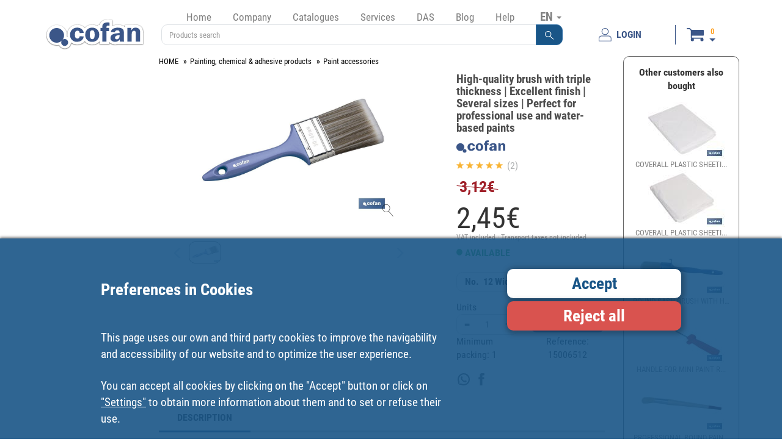

--- FILE ---
content_type: text/html; charset=UTF-8
request_url: https://www.cofan.es/en/highlight-promotions/663/accesorios-de-pintura/product-details/6496/paletina-triple-de-maxima-calidad-y-excelente-acabado-%257C-diferentes-medidas-%257C-ideal-para-uso-profesional-y-pinturas-al-agua/
body_size: 14446
content:
<!DOCTYPE html>
<html lang="en">
    <head>
        <meta charset="UTF-8" />
        <meta name="viewport" content="width=device-width, initial-scale=1.0">
            <meta name="description" content="This high-quality brush with PET bristles provides a professional finish. These bristles do not open or warp with time and they have the same softness than natural bristles. The ergonomic handle is made of heavy-duty polypropylene for greater resistance, along with tinplate ferrule made of iron. These brushes are recommended both for professional use and DIY works.">
            <meta name="keywords" content="
                    brocha de calidad, brosse de qualité, nível de qualidade, paint brush, paletina, paletina resistente, pennellessa, pennellessa resistente, pennello di qualità, pinceau, pinceau résistant, quality paint brush, resistant paint brush, trincha, trincha resistente,
                High-quality brush with triple thickness | Excellent finish | Several sizes | Perfect for professional use and water-based paints,
                    15006512, 15006518, 15006524, 15006530,
            ">
    <meta property="og:url" content="https://www.cofan.es/en/product-details/6496/high-quality-brush-with-triple-thickness-|-excellent-finish-|-several-sizes-|-perfect-for-professional-use-and-water-based-paints/" />
    <meta property="og:type" content="website" />
    <meta property="og:title" content="High-quality brush with triple thickness | Excellent finish | Several sizes | Perfect for professional use and water-based paints | Cofan" />
    <meta property="og:description" content="This high-quality brush with PET bristles provides a professional finish. These bristles do not open or warp with time and they have the same softness than natural bristles. The ergonomic handle is made of heavy-duty polypropylene for greater resistance, along with tinplate ferrule made of iron. These brushes are recommended both for professional use and DIY works." />
            <meta property="og:image" content="https://www.cofan.es/images/content/500x331/web1_15006524_01.jpg" />
     
        <link rel="icon" type="image/x-icon" href="/favicon.ico" />
        <link rel="apple-touch-icon" href="/touch-icon-iphone.png">
        <link rel="apple-touch-icon" sizes="57x57" href="/apple-touch-icon-57x57.png">
        <link rel="apple-touch-icon" sizes="60x60" href="/apple-touch-icon-60x60.png">
        <link rel="apple-touch-icon" sizes="72x72" href="/apple-touch-icon-72x72.png">
        <link rel="apple-touch-icon" sizes="120x120" href="/apple-touch-icon-120x120.png">
        <link rel="apple-touch-icon" sizes="152x152" href="/apple-touch-icon-152x152.png">
        <link rel="apple-touch-icon" sizes="167x167" href="/apple-touch-icon-167x167.png">
        <link rel="apple-touch-icon" sizes="180x180" href="/apple-touch-icon-180x180.png">
        <title>High-quality brush with triple thickness | Excellent finish | Several sizes | Perfect for professional use and water-based paints | Cofan</title>
                <link type="text/css" rel="stylesheet" href="/assets/css/bootstrap.min.css" />
        <link type="text/css" rel="stylesheet" href="/assets/css/style.min.css?version=25.8.1" />
        <link type="text/css" rel="stylesheet" href="/assets/css/print.min.css?version=25.8.1" media="print"/>
                    <link type="text/css" rel="stylesheet" href="/assets/css/colorPick.min.css?version=25.8.1" media="print"/>
                        <script type="text/javascript">
            window.dataLayer = window.dataLayer || [];
            function gtag(){dataLayer.push(arguments);}
        </script>
                                            <!-- Global site tag (gtag.js) - Google Analytics -->
                    <script id="scriptGoogleAnalytics" type="text/javascript">
                        function enviarGoogleAnalytics(){
                            var scriptIt = document.createElement('script');
                            scriptIt.setAttribute('src','https://www.googletagmanager.com/gtag/js?id=UA-19796624-1');
                            document.head.appendChild(scriptIt);
                            gtag('js', new Date());

                            gtag('config', 'UA-19796624-1');
                        };
                    </script>
                                                                                    <script type="text/javascript">
                if (document.getElementById("scriptFacebookPixel") !== null) {
            window.onload = productosFP(6496);
        }
    </script>
    </head>
    <body >
                <div class="col-xs-12 block-banner-app cursor-pointer">
            <div class="col-xs-12 box-banner-app">
                <img src="/images/elementos/cerrar.svg" id="btnCloseBannerAPP" alt="Close" title="Close" >
            </div>
            <div class="col-xs-12 box-banner-app banner-app-align">
                <div class="col-xs-3">
                    <img src="/images/elementos/cofan-app.svg" class="logo-banner-app" alt="Cofan Store APP" title="Cofan Store APP" >
                </div>
                <div class="col-xs-9 banner-app-align" id="downloadApp" data-playstore="https://play.google.com/store/apps/details?id=cofan.app&hl=es&source=androidapkdescargar.com" data-appstore="https://apps.apple.com/es/app/cofan-store/id1486867063">
                    <div class="col-xs-11 padding-left5">
                        <span class="texto-negrita">DOWNLOAD THE FREE APP</span><br>
                        <span>Find what you need on professional tool, DIY and home in Cofan Store App</span>
                    </div>
                    <div class="col-xs-1">
                        <img src="/images/elementos/flecha.svg" class="img-responsive center-block" alt="Cofan Store APP" title="Cofan Store APP" >
                    </div>
                </div>
            </div>
        </div>
        <!--[if lte IE 8]>
            <div style="background-color: #000; width: 100%; height: auto; position: absolute; z-index: 1001; filter: alpha(opacity=70); padding-top: 10px; padding-bottom: 10px;">
                <table style="width: 100%; height: 100%;">
                    <tbody style="width: 100%; height: 100%;">
                        <tr style="width: 100%; height: 100%;">
                            <td style="width: 100%; height: 100%; vertical-align: middle; text-align: center; color: #fff; font-weight: bold;">
                                Your browser is outdated and might not be compatible with our site.<br>
                                We recommend that you update your browser or install one of the following:<br>
                                <a href="https://www.google.com/chrome/" target="_blank" rel="nofollow noreferrer"><img src="/images/ie/chrome.png" style="margin-top: 10px; padding-right: 10px; padding-left: 10px;" alt="chrome" title="chrome"/></a>
                                <a href="https://www.mozilla.org/firefox/products/" target="_blank" rel="nofollow noreferrer"><img src="/images/ie/firefox.png" style="margin-top: 10px; padding-right: 10px; padding-left: 10px;" alt="firefox" title="firefox"/></a>
                            </td>
                        </tr>
                    </tbody>
                </table>
            </div>
        <![endif]-->
        <div id="waitModePVP" class="modal fade bs-example-modal-sm" data-backdrop="static" data-keyboard="false">
    <div class="modal-dialog modal-sm">
        <div class="modal-content">          
            <div class="modal-body"> 
                <img src="/images/elementos/loading.gif" alt="Loading" title="Loading" class="img-responsive center-block"/>
            </div>          
        </div><!-- /.modal-content -->
    </div><!-- /.modal-dialog -->
</div><!-- /.modal -->
                <div class="container box-header">
            <div class="navbar-default">
                <div class="col-xs-12">
                    <div class="col-xs-6 col-md-9 col-lg-2 box-logo">
                        <a href="/en/">
                            <img src="/images/logos/logo-cofan-cabecera.svg" class="img-responsive" alt="COFAN" title="COFAN" />
                        </a>
                    </div>
                    <div class="col-xs-6 hidden-md hidden-lg hidden-sm padding-top20">
                        <button type="button" data-toggle="collapse" class="navbar-toggle" data-target="#menu-desplegable">
                            <span class="sr-only">Toggle navigation</span>
                            <span class="icon-bar"></span>
                            <span class="icon-bar"></span>
                            <span class="icon-bar"></span>
                        </button>
                        <button type="button" data-toggle="collapse" class="navbar-toggle" data-target="#menu-desplegable-idioma">
                            EN <span class="caret"></span>
                        </button>
                    </div>
                    <div class="col-xs-12 col-md-8 col-lg-7">
                        <div class="col-xs-12 capa-menu">
                            <ul class="menu nav navbar-nav menu-seleccionar-idioma">
                                <li class="seleccion-idioma">
                                    <a class="dropdown-toggle hidden-xs visible-sm visible-md visible-lg" data-toggle="dropdown">
                                        EN <span class="caret"></span>
                                    </a>
                                    <ul class="dropdown-menu" role="menu" id="menu-desplegable-idioma">
                                                                                    <li><a href="/es/" rel="nofollow">ES</a></li>
                                                                                <li><a href="/en/" rel="nofollow">EN</a></li>
                                                                                    <li><a href="https://www.cofan.fr/fr" rel="nofollow">FR</a></li>
                                                                                <li><a href="/pt/" rel="nofollow">PT</a></li>
                                    </ul>
                                </li>
                            </ul>
                            <div class="navbar-collapse collapse" id="menu-desplegable">
                                <ul class="menu nav navbar-nav ">
                                                                            <li class="menu-opcion-inicio"><a href="/en/">Home</a></li>
                                                                        <li class="dropdown "><a href="#" data-toggle="dropdown">Company</a>
                                        <ul class="dropdown-menu">
                                            <li><a href="/en/company/about-us/">About us</a></li>
                                            <li><a href="/en/company/where-are-we/">Where are we?</a></li>
                                            <li><a href="/en/company/history/">Cofan History</a></li>
                                            <li><a href="/en/company/marks/">Brands</a></li>
                                        </ul>
                                    </li>
                                    <li class=""><a href="/en/catalogues/">Catalogues</a></li>
                                    <li class=""><a href="/en/services/">Services</a></li>
                                    <li class="dropdown "><a href="#" data-toggle="dropdown">DAS</a>
                                        <ul class="dropdown-menu">
                                            <li><a href="/en/das/">AD · Cofan Distributor</a></li>
                                            <li><a href="/en/das/find-your-associated-distributor/">Find your Associated Distributor</a></li>
                                            <li><a href="/en/loyalty-card/">Loyalty card</a></li>
                                        </ul>
                                    </li>
                                    <li><a href="https://blog.cofan.es/" target="_blank">Blog</a></li>
                                    <li class="dropdown "><a href="#" data-toggle="dropdown">Help</a>
                                        <ul class="dropdown-menu">
                                            <li><a href="/en/contact/">Contact</a></li>
                                            <li><a href="/en/suggestions/">Suggestions</a></li>
                                            <li><a class="anchorlink" href="/en/general-conditions-of-use/#compra-de-productos-y-servicios">Sales Conditions</a></li>
                                            <li><a class="anchorlink" href="/en/general-conditions-of-use/#devoluciones">Returns</a></li>
                                            <li><a class="anchorlink" href="/en/general-conditions-of-use/#formas-y-condiciones-de-pago">Payment options</a></li>
                                            <li><a href="/en/employment/">Employment</a></li>
                                            <li><a target="_blank" href="https://cofan.whistleblowing.biz/">Whistleblowing</a></li>
                                        </ul>
                                    </li>
                                </ul>
                            </div>
                        </div>
                        <div class="col-xs-12">
                            <div class="capa-buscador">
                                                                    <form action="/en/search/" id='formBuscador'>
    <div class="form-group margin-bottom0 input-group">
        <input type="text" class="form-control no-z-index" id="inputSearch" name="name" placeholder="Products search" value="" pattern=".{4,}"  title="Min. 4 characters"/>
                <span class="input-group-btn">
        <button type="submit" class="btn btn-primary no-z-index" role="button"><img src="/images/elementos/lupa.svg" alt="Products search"></button>
        </span>
    </div>
</form>
                                                            </div>
                        </div>
                    </div>
                    <div class="col-xxs-12 col-xs-12 col-md-4 col-lg-3 capa-usuario-cesta">
                                                                                                        <a href="/en/privatearea/login/" class="boton-usuario" id="btnLogin" type="button" >
                                <img class="pe-2" src="/images/elementos/inicio-sesion.svg" alt="LOGIN">
                                <span>LOGIN</span>
                            </a>
                                                <span class="separador"></span>
                        <div class="capa-cesta">
                                                                                                <div class="shopping-cart navbar-collapse dropdown cursor-pointer img-cart-collapse" data-toggle="collapse" data-target="#menuCesta" >
                                        <div class="navbar-collapse collapse padding-right5 padding-left5 cesta-collapse" id="menuCesta">
                                            <div class="col-xs-12 div-cart ocultar">
                                                <a href="/en/cart/">
                                                    <div class="col-xs-12 padding-5">
                                                        <div class="row row-no-gutters">
                                                            <div class="col-xs-4">
                                                                <span id="lineasCestaMin" class="badge">0</span>
                                                            </div>
                                                            <div class="col-xs-8 text-right padding-right10">
                                                                <span id="totalCestaMin">0,00</span> <span class="glyphicon glyphicon-euro padding-left5 font-size-15"></span>
                                                            </div>
                                                        </div>
                                                    </div>
                                                </a>
                                            </div>
                                        </div>
                                        <div>
                                            <div class="navbar-default div-cart-fidelizacion min-height0">
                                                <div class="navbar-header cursor-pointer hidden-lg hidden-md hidden-sm">
                                                    <div class="boton-carrito-cesta">
                                                        <img src="/images/elementos/cesta.svg" alt="Cesta">

                                                        <div class="d-flex flex-column boton-carrito-cesta-datos">
                                                            <span id="lineasCesta" class="badge lineas-cesta">
                                                                                                                                    0
                                                                                                                            </span>
                                                            <div class="flecha"></div>
                                                        </div>
                                                    </div>
                                                </div>
                                                <div class="hidden-xxs hidden-xs">
                                                    <div class="boton-carrito-cesta">
                                                        <img src="/images/elementos/cesta.svg" alt="Cesta" onClick="document.location.href = '/en/cart/';">

                                                        <div class="d-flex flex-column boton-carrito-cesta-datos">
                                                            <span id="lineasCesta" class="badge lineas-cesta">
                                                                                                                                    0
                                                                                                                            </span>
                                                            <div class="flecha"></div>
                                                        </div>
                                                    </div>

                                                    <div class="div-cart dropdown-menu">
                                                        <a href="/en/cart/">
                                                            <div class="col-xs-12 padding-5">
                                                                <div class="row row-no-gutters">
                                                                    <div class="col-xs-4">
                                                                        <span id="lineasCesta" class="badge">0</span>
                                                                    </div>
                                                                    <div class="col-xs-8 text-right padding-right10">
                                                                        <span id="totalCesta">0,00</span> <span class="glyphicon glyphicon-euro padding-left5 font-size-15"></span>
                                                                    </div>
                                                                </div>
                                                            </div>
                                                        </a>
                                                    </div>
                                                </div>
                                            </div>
                                        </div>
                                    </div>
                                                                                    </div>
                    </div>
                </div>
            </div>
        </div>
        <div class="container container-seccion container-ficha">
                        <div id="wait" class="modal fade bs-example-modal-sm" data-backdrop="static" data-keyboard="false">
    <div class="modal-dialog modal-sm">
        <div class="modal-content">          
            <div class="modal-body"> 
                <img src="/images/elementos/loading.gif" alt="Loading" class="img-responsive center-block"/>
            </div>          
        </div><!-- /.modal-content -->
    </div><!-- /.modal-dialog -->
</div><!-- /.modal -->
        <div class="modal fade modal-default" id="error" tabindex="-1" role="dialog">
    <div class="modal-dialog modal-lg" role="document">
        <div class="modal-content">
            <div class="modal-header">
                <button type="button" class="close" data-dismiss="modal" aria-label="Close"><span aria-hidden="true">&times;</span></button>
                <span class="font-size-18">Announcement</span>
            </div>
            <div class="modal-body">
                            </div>
            <div class="modal-footer">
                <div class="text-right">
                    <a class="btn btn-primary input-no-radius texto-negrita"  data-dismiss="modal">
                        ACCEPT
                    </a>
                </div>
            </div>
        </div>
    </div>
</div>
        <div id="modalProducto" class="modal fade">
    <div class="modal-dialog carousel-producto">
        <div class="modal-content">
            <div class="modal-header">
                <button type="button" class="close" data-dismiss="modal" aria-label="Close"><span aria-hidden="true">&times;</span></button>
                <h4 id="modalTitle" class="modal-title"></h4>
            </div>
            <div id="modalBody" class="modal-body">
                
                <div id="carouselModalProducto" class="carousel slide" data-ride="carousel">
                    <div class="carousel-inner" role="listbox">
                                                                                                                            <div class="item  active ">
                                                            <img src="/images/content/1024x682/web1_15006524_01.jpg" class="img-responsive center-block" alt="High-quality brush with triple thickness | Excellent finish | Several sizes | Perfect for professional use and water-based paints - Cofan" />
                                                    </div>
                                            </div>                   
                    <!-- Controls -->
                    <a class="carousel-control-productos left" href="#carouselModalProducto" role="button" data-slide="prev">
                      <span class="glyphicon glyphicon-chevron-left" aria-hidden="true"></span>
                    </a>
                    <a class="carousel-control-productos right" href="#carouselModalProducto" role="button" data-slide="next">
                      <span class="glyphicon glyphicon-chevron-right" aria-hidden="true"></span>
                    </a>
              </div>                    
                
            </div>
        </div><!-- /.modal-content -->
    </div><!-- /.modal-dialog -->
</div><!-- /.modal -->  
    
                <div class="col-xs-12 col-md-7 col-md-push-3 col-lg-8 col-lg-push-2">
        <div class="col-xs-12l box-contenido">
            <div class="col-xs-12 box-contenido-ficha">
                                                <div class="col-xs-12">
                                            <ol class="breadcrumb breadcrumb-producto">
                                                                                                                                                        <li><a href="https://www.cofan.es/">HOME</a></li>
                                                                                                                                <li><a href="https://www.cofan.es/en/category/5559/painting-chemical-and-adhesive-products/">Painting, chemical &amp; adhesive products</a></li>
                                                                                                                                <li><a href="https://www.cofan.es/en/category/5562/paint-accessories/">Paint accessories</a></li>
                                                                                                                                                                            </ol>
                                    </div>
                <div class="col-xs-12 col-lg-7">
                                        <div class="col-xs-12">
                                                                        <div class="col-xs-12 carousel-container" id="slider">
                            <div id="carouselContainerProducto" class="carousel" data-ride="false" data-interval="false">
                                <div class="carousel-inner cursor-pointer min-height230" onClick="ampliar();">
                                                                                                                                                                                            <div id="carousel-container-0" data-slide-number="0"
                                             class="item container-carousel active"
                                             data-target="#carouselModalProducto" data-slide-to="0">
                                            <img src="/images/content/1024x682/web1_15006524_01.jpg" data-zoom-image="/images/content/1024x682/web1_15006524_01.jpg" class="zoom-image center-block borde-redondeado" alt="High-quality brush with triple thickness | Excellent finish | Several sizes | Perfect for professional use and water-based paints - Cofan" />
                                            <div class="lupa-producto">
                                                <img src="/images/Catalogo/lupa.svg" alt="zoom"/>
                                            </div>
                                        </div>
                                                                    </div>
                            </div>
                        </div>
                                                <div id="carouselSelectorProducto" class="carousel col-xs-12 carousel-selector margin-top40" data-ride="false" data-interval="false">
                            <div class="col-xs-1 btn-carousel-productos">
                                <a class="box-item" href="#carouselContainerProducto" data-slide="prev">
                                    <div class="item">
                                        <i class="glyphicon glyphicon-menu-left btn-carousel-container-prev"></i>
                                    </div>
                                </a>
                            </div>
                            <div class="col-xs-10">
                                <div class="carousel-inner">
                                                                                                                                                                                                                                        <div class="item active">
                                                                                <div id="carousel-selector-0" data-target="#carouselContainerProducto" data-slide-to="0"
                                             class="col-xs-2 container-carousel padding-1  selected " data-imagen="web1_15006524_01.jpg">
                                            <a href="#" class="thumbnail thumbnail-iguales noborde-thumbnail borde-redondeado">
                                                                                                    <img src="/images/content/141x93/web1_15006524_01.jpg" class="img-responsive borde-redondeado" alt="High-quality brush with triple thickness | Excellent finish | Several sizes | Perfect for professional use and water-based paints - Cofan" />
                                                                                            </a>
                                        </div>
                                                                                    </div>
                                                                                                            </div>
                            </div>
                            <div class="col-xs-1 btn-carousel-productos">
                                <a class="box-item" href="#carouselContainerProducto" data-slide="next">
                                    <div class="item">
                                        <i class="glyphicon glyphicon-menu-right btn-carousel-container-next"></i>
                                    </div>
                                </a>
                            </div>
                        </div>
                    </div>
                </div>

                                <div class="col-xs-12 col-lg-4 col-lg-offset-1 zona-datos-producto">
                    <div class="col-xs-12">
                        <h1 id="title" class="col-xs-12 titulo-producto">High-quality brush with triple thickness | Excellent finish | Several sizes | Perfect for professional use and water-based paints</h1>
                    </div>
                    <div class="col-xs-12 logo-marca-producto">
                                                    <img src="/images/Catalogo/logo-cofan.svg" class="img-responsive" alt="Logo Cofan">
                                            </div>
                    <div class="col-xs-12" id="ratingParent">
                        <div id="rating" class="col-xs-12">
    <div >
                                    <span class="star star-on"></span>
                                                <span class="star star-on"></span>
                                                <span class="star star-on"></span>
                                                <span class="star star-on"></span>
                                                <span class="star star-on"></span>
                            <span class="texto-votos"> (2)</span>
    </div>
    </div>
                    </div>
                    <div class="col-xs-12 margin-top10">
                                                                                                                    <div class="col-xs-12 producto-precio-pvp padding-bottom20">
                                            <span class="strike" id="priceStrike">3,12€</span>
                                    </div>
                                    <div class="col-xs-12 producto-precio" id="price">
                                                                                                                                2,<span class="decimales">45</span>€
                                    </div>
        <div class="col-xs-12 producto-iva padding-bottom5 padding-top5">
                    VAT included · Transport taxes not included
            </div>
    <div class="col-xs-12 producto-oferta pulse animated">
            </div>
    <div class="col-xs-12 producto-disponibilidad padding-bottom5" id="disponibilidad"
         data-textAvailable="AVAILABLE"
         data-textUnavailable="NOT AVAILABLE"
         data-imageAvailable="/images/Catalogo/disponible.svg"
         data-imageUnavailable="/images/Catalogo/no-disponible.svg">
                                                                                                                                                                                                                                    <img class="padding-bottom5" src="/images/Catalogo/disponible.svg" alt="Availability"/> <span id="textoDisponibilidad">AVAILABLE</span>
            <span id="btnComprobarDisponiblidad" data-toggle="tooltip" title="Check availability" class="glyphicon glyphicon-time font-size-16 cursor-pointer hidden"></span>
            </div>

    <div class="clearfix"></div>

    <div class="col-xs-12" id="contenedorSelectorReferencias">
        <div class="dropdown dropdown-referencias col-xs-12">
    <button class="btn dropdown-toggle" type="button" id="selectorReferencias" data-bs-toggle="dropdown" data-toggle="dropdown" aria-expanded="false">
        <span id="contenidoSeleccionado">
            References
        </span>
    </button>
    <ul class="dropdown-menu pt-0 pb-0" aria-labelledby="selectorReferencias">
                    <li data-referencia="15006512" data-referencia-coincidente="0" data-disponible="1"
                                            class="seleccionada"
                                ><span class="dropdown-item d-flex justify-content-between"  data-referencia="15006512">
                                                <span><span class="propiedad">No.</span> <span class="">12  </span></span>
                                    <span><span class="propiedad">Width [mm]</span> <span class="">25  </span></span>
                                                        <img class="ps-2 img-fluid" src="/images/Catalogo/disponible.svg" alt="DISPONIBLE">
                        </span>
            </li>
                    <li data-referencia="15006518" data-referencia-coincidente="0" data-disponible="1"
                                ><span class="dropdown-item d-flex justify-content-between"  data-referencia="15006518">
                                                <span><span class="propiedad">No.</span> <span class="">18  </span></span>
                                    <span><span class="propiedad">Width [mm]</span> <span class="">40  </span></span>
                                                        <img class="ps-2 img-fluid" src="/images/Catalogo/disponible.svg" alt="DISPONIBLE">
                        </span>
            </li>
                    <li data-referencia="15006524" data-referencia-coincidente="0" data-disponible="1"
                                ><span class="dropdown-item d-flex justify-content-between"  data-referencia="15006524">
                                                <span><span class="propiedad">No.</span> <span class="">24  </span></span>
                                    <span><span class="propiedad">Width [mm]</span> <span class="">50  </span></span>
                                                        <img class="ps-2 img-fluid" src="/images/Catalogo/disponible.svg" alt="DISPONIBLE">
                        </span>
            </li>
                    <li data-referencia="15006530" data-referencia-coincidente="0" data-disponible="1"
                                ><span class="dropdown-item d-flex justify-content-between"  data-referencia="15006530">
                                                <span><span class="propiedad">No.</span> <span class="">30  </span></span>
                                    <span><span class="propiedad">Width [mm]</span> <span class="">60  </span></span>
                                                        <img class="ps-2 img-fluid" src="/images/Catalogo/disponible.svg" alt="DISPONIBLE">
                        </span>
            </li>
            </ul>
</div>

    </div>

    <div class="clearfix"></div>

                <div class="col-xs-5 margin-top15 ">
            <div class="form-label">Units</div>
            <div class="cantidad">
                <div class="input-group inline-group">
                    <div class="input-group-prepend">
                        <button class="btn btn-outline-secondary btn-menos">
                            -
                        </button>
                    </div>
                    <input id="cantidad" class="form-control text-center btn-cantidad" min="1" name="cantidad" value="1" type="number">
                    <div class="input-group-append">
                        <button class="btn btn-outline-secondary btn-mas">
                            +
                        </button>
                    </div>
                </div>
            </div>
        </div>
        <div class="col-xs-6 col-xs-offset-1 align-self-end margin-top15 ">
            <div class="espaciador"></div>
            <div class="boton boton-azul boton-comprar col-8" id="btn-add-cesta-product" data-path="/en/cart/ajax">
                <img src="/images/elementos/cart-white.svg" alt="cart" class="blanco">
                <img src="/images/elementos/cart.svg" alt="cart" class="color">
                BUY
            </div>
        </div>

        <div class="clearfix"></div>

        <div class="col-xs-5">
            <span>Minimum packing: <span id="envaseMinimo"></span></span>
        </div>
        <div class="col-xs-6 col-xs-offset-1 text-center">
            <span>Reference: <span id="referenciaProducto"></span></span>
        </div>
    
                                            </div>

                                        <div class="col-xs-12">
                        <div class="redes-sociales compartir-producto">
                                                        <div class="box-item box-whatsapp"
                                 data-nombre="High-quality brush with triple thickness | Excellent finish | Several sizes | Perfect for professional use and water-based paints"
                                 data-url="https://www.cofan.es/en/product-details/6496/high-quality-brush-with-triple-thickness-|-excellent-finish-|-several-sizes-|-perfect-for-professional-use-and-water-based-paints/">
                                <div class="item">
                                    <img src="/images/elementos/rss/whatsapp.svg" alt="WhatsApp" />
                                </div>
                            </div>
                            <div class="box-item box-facebook"
                                 data-url="https://www.cofan.es/en/product-details/6496/high-quality-brush-with-triple-thickness-|-excellent-finish-|-several-sizes-|-perfect-for-professional-use-and-water-based-paints/">
                                <div class="item">
                                    <img src="/images/elementos/rss/facebook.svg" alt="Facebook" />
                                </div>
                            </div>
                        </div>
                    </div>
                </div>

                                <div class="col-xs-12">
                    <div id="contenido-producto" class="col-12 contenido-producto">
                        <ul>
                            <li>
                                <a class="active" href="#descripcion">DESCRIPTION</a>
                            </li>
                        </ul>
                    </div>
                    <div class="contenido-producto-pestana" data-bs-target="#contenido-producto" data-bs-root-margin="0px 0px -100px" data-bs-smooth-scroll="true" tabindex="0" data-bs-offset="0">
                        <div class="col-12" id="descripcion">
                                                            <p>This high-quality brush with PET bristles provides a professional finish. These bristles do not open or warp with time and they have the same softness than natural bristles. The ergonomic handle is made of heavy-duty polypropylene for greater resistance, along with tinplate ferrule made of iron. These brushes are recommended both for professional use and DIY works.</p>
                            
                                                                                        <div class="col-xs-12 padding-top10">
                                    <div class="col-xs-12">
                                                                                                                                                                            <div class="col-xs-12 texto-descarga-documentacion">
                                                    <a href="/images/content/FichasTecnicas/ftpFichaTecnica8473.pdf" target="_blank">
                                                        <img src="/images/Catalogo/descargable.svg" class="img-descarga-documentacion" alt="Download"/>
                                                                                                                    Technical sheet
                                                                                                                - Español - 15006512 -  15006518 - 15006524  -  15006530_ES
                                                    </a>
                                                </div>
                                                                                            <div class="col-xs-12 texto-descarga-documentacion">
                                                    <a href="/images/content/FichasTecnicas/ftpFichaTecnica8474.pdf" target="_blank">
                                                        <img src="/images/Catalogo/descargable.svg" class="img-descarga-documentacion" alt="Download"/>
                                                                                                                    Technical sheet
                                                                                                                - Francés - 15006512 -  15006518 - 15006524  -  15006530_FR
                                                    </a>
                                                </div>
                                                                                            <div class="col-xs-12 texto-descarga-documentacion">
                                                    <a href="/images/content/FichasTecnicas/ftpFichaTecnica8475.pdf" target="_blank">
                                                        <img src="/images/Catalogo/descargable.svg" class="img-descarga-documentacion" alt="Download"/>
                                                                                                                    Technical sheet
                                                                                                                - Portugues - 15006512 -  15006518 - 15006524  -  15006530_PT
                                                    </a>
                                                </div>
                                                                                                                        </div>
                                </div>
                            
                                                        
                                                        <div class="col-xs-12 texto-descarga-documentacion hidden ">
                                <b>Barcode</b>: <span id="codigoBarras"></span>
                            </div>
                        </div>
                    </div>
                </div>
                            </div>
        </div>
    </div>

        <div class="col-xs-12 col-md-3 col-md-pull-7 col-lg-2 col-lg-pull-8">
                <div id="side-menu">
    <nav id="sidebar">
        <div class="col-xs-12 contenedor-menu-familias">
                            <div class="mini-card  categoria-5441" title="EQUIPMENT">
                    <a href="/en/category/5441/equipment/">
                        <img src="/images/Categorias/color/5441.svg" alt="EQUIPMENT" title="EQUIPMENT" />
                        <img src="/images/Categorias/blanco/5441.svg" alt="EQUIPMENT" title="EQUIPMENT" class="blanco"/>
                    </a>
                </div>
                            <div class="mini-card  categoria-5444" title="Hand tools">
                    <a href="/en/category/5444/hand-tools/">
                        <img src="/images/Categorias/color/5444.svg" alt="HAND TOOLS" title="HAND TOOLS" />
                        <img src="/images/Categorias/blanco/5444.svg" alt="HAND TOOLS" title="HAND TOOLS" class="blanco"/>
                    </a>
                </div>
                            <div class="mini-card  categoria-5487" title="PNEUMATIC TOOLS">
                    <a href="/en/category/5487/pneumatic-tools/">
                        <img src="/images/Categorias/color/5487.svg" alt="PNEUMATIC TOOLS" title="PNEUMATIC TOOLS" />
                        <img src="/images/Categorias/blanco/5487.svg" alt="PNEUMATIC TOOLS" title="PNEUMATIC TOOLS" class="blanco"/>
                    </a>
                </div>
                            <div class="mini-card  categoria-5512" title="Safety material">
                    <a href="/en/category/5512/safety-material/">
                        <img src="/images/Categorias/color/5512.svg" alt="SAFETY MATERIAL" title="SAFETY MATERIAL" />
                        <img src="/images/Categorias/blanco/5512.svg" alt="SAFETY MATERIAL" title="SAFETY MATERIAL" class="blanco"/>
                    </a>
                </div>
                            <div class="mini-card  categoria-5416" title="Lubrication &amp; automotive products">
                    <a href="/en/category/5416/lubrication-and-automotive-products/">
                        <img src="/images/Categorias/color/5416.svg" alt="LUBRICATION &amp; AUTOMOTIVE PRODUCTS" title="LUBRICATION &amp; AUTOMOTIVE PRODUCTS" />
                        <img src="/images/Categorias/blanco/5416.svg" alt="LUBRICATION &amp; AUTOMOTIVE PRODUCTS" title="LUBRICATION &amp; AUTOMOTIVE PRODUCTS" class="blanco"/>
                    </a>
                </div>
                            <div class="mini-card  categoria-5337" title="Abrasive, drilling and cutting products">
                    <a href="/en/category/5337/abrasive-drilling-and-cutting-products/">
                        <img src="/images/Categorias/color/5337.svg" alt="ABRASIVE, DRILLING AND CUTTING PRODUCTS" title="ABRASIVE, DRILLING AND CUTTING PRODUCTS" />
                        <img src="/images/Categorias/blanco/5337.svg" alt="ABRASIVE, DRILLING AND CUTTING PRODUCTS" title="ABRASIVE, DRILLING AND CUTTING PRODUCTS" class="blanco"/>
                    </a>
                </div>
                            <div class="mini-card mini-card-selected categoria-5559" title="PAINTING, CHEMICAL &amp; ADHESIVE PRODUCTS">
                    <a href="/en/category/5559/painting-chemical-and-adhesive-products/">
                        <img src="/images/Categorias/color/5559.svg" alt="PAINTING, CHEMICAL &amp; ADHESIVE PRODUCTS" title="PAINTING, CHEMICAL &amp; ADHESIVE PRODUCTS" />
                        <img src="/images/Categorias/blanco/5559.svg" alt="PAINTING, CHEMICAL &amp; ADHESIVE PRODUCTS" title="PAINTING, CHEMICAL &amp; ADHESIVE PRODUCTS" class="blanco"/>
                    </a>
                </div>
                            <div class="mini-card  categoria-5386" title="CABLES, CHAINS &amp; CORDS">
                    <a href="/en/category/5386/cables-chains-and-cords/">
                        <img src="/images/Categorias/color/5386.svg" alt="CABLES, CHAINS &amp; CORDS" title="CABLES, CHAINS &amp; CORDS" />
                        <img src="/images/Categorias/blanco/5386.svg" alt="CABLES, CHAINS &amp; CORDS" title="CABLES, CHAINS &amp; CORDS" class="blanco"/>
                    </a>
                </div>
                            <div class="mini-card  categoria-5359" title="AGRICULTURAL &amp; GARDENING PRODUCTS">
                    <a href="/en/category/5359/agricultural-and-gardening-products/">
                        <img src="/images/Categorias/color/5359.svg" alt="AGRICULTURAL &amp; GARDENING PRODUCTS" title="AGRICULTURAL &amp; GARDENING PRODUCTS" />
                        <img src="/images/Categorias/blanco/5359.svg" alt="AGRICULTURAL &amp; GARDENING PRODUCTS" title="AGRICULTURAL &amp; GARDENING PRODUCTS" class="blanco"/>
                    </a>
                </div>
                            <div class="mini-card  categoria-5537" title="Electrical Products">
                    <a href="/en/category/5537/electrical-products/">
                        <img src="/images/Categorias/color/5537.svg" alt="ELECTRICAL PRODUCTS" title="ELECTRICAL PRODUCTS" />
                        <img src="/images/Categorias/blanco/5537.svg" alt="ELECTRICAL PRODUCTS" title="ELECTRICAL PRODUCTS" class="blanco"/>
                    </a>
                </div>
                            <div class="mini-card  categoria-5573" title="Signage">
                    <a href="/en/category/5573/signage/">
                        <img src="/images/Categorias/color/5573.svg" alt="SIGNAGE" title="SIGNAGE" />
                        <img src="/images/Categorias/blanco/5573.svg" alt="SIGNAGE" title="SIGNAGE" class="blanco"/>
                    </a>
                </div>
                            <div class="mini-card  categoria-5580" title="Self-service">
                    <a href="/en/category/5580/self-service/">
                        <img src="/images/Categorias/color/5580.svg" alt="SELF-SERVICE" title="SELF-SERVICE" />
                        <img src="/images/Categorias/blanco/5580.svg" alt="SELF-SERVICE" title="SELF-SERVICE" class="blanco"/>
                    </a>
                </div>
                            <div class="mini-card  categoria-5424" title="Fixing products">
                    <a href="/en/category/5424/fixing-products/">
                        <img src="/images/Categorias/color/5424.svg" alt="FIXING PRODUCTS" title="FIXING PRODUCTS" />
                        <img src="/images/Categorias/blanco/5424.svg" alt="FIXING PRODUCTS" title="FIXING PRODUCTS" class="blanco"/>
                    </a>
                </div>
                            <div class="mini-card  categoria-5320" title="FASTENING ELEMENTS">
                    <a href="/en/category/5320/fastening-elements/">
                        <img src="/images/Categorias/color/5320.svg" alt="FASTENING ELEMENTS" title="FASTENING ELEMENTS" />
                        <img src="/images/Categorias/blanco/5320.svg" alt="FASTENING ELEMENTS" title="FASTENING ELEMENTS" class="blanco"/>
                    </a>
                </div>
                            <div class="mini-card  categoria-5403" title="LOSCKSMITH PRODUCTS">
                    <a href="/en/category/5403/loscksmith-products/">
                        <img src="/images/Categorias/color/5403.svg" alt="LOSCKSMITH PRODUCTS" title="LOSCKSMITH PRODUCTS" />
                        <img src="/images/Categorias/blanco/5403.svg" alt="LOSCKSMITH PRODUCTS" title="LOSCKSMITH PRODUCTS" class="blanco"/>
                    </a>
                </div>
                            <div class="mini-card  categoria-5998" title="Plumbing products">
                    <a href="/en/category/5998/plumbing-products/">
                        <img src="/images/Categorias/color/5998.svg" alt="PLUMBING PRODUCTS" title="PLUMBING PRODUCTS" />
                        <img src="/images/Categorias/blanco/5998.svg" alt="PLUMBING PRODUCTS" title="PLUMBING PRODUCTS" class="blanco"/>
                    </a>
                </div>
                            <div class="mini-card  categoria-6065" title="Taps">
                    <a href="/en/category/6065/taps/">
                        <img src="/images/Categorias/color/6065.svg" alt="TAPS" title="TAPS" />
                        <img src="/images/Categorias/blanco/6065.svg" alt="TAPS" title="TAPS" class="blanco"/>
                    </a>
                </div>
                            <div class="mini-card  categoria-5588" title="Home appliances">
                    <a href="/en/category/5588/home-appliances/">
                        <img src="/images/Categorias/color/5588.svg" alt="HOME APPLIANCES" title="HOME APPLIANCES" />
                        <img src="/images/Categorias/blanco/5588.svg" alt="HOME APPLIANCES" title="HOME APPLIANCES" class="blanco"/>
                    </a>
                </div>
                            <div class="mini-card  categoria-6024" title="Kitchen">
                    <a href="/en/category/6024/kitchen/">
                        <img src="/images/Categorias/color/6024.svg" alt="KITCHEN" title="KITCHEN" />
                        <img src="/images/Categorias/blanco/6024.svg" alt="KITCHEN" title="KITCHEN" class="blanco"/>
                    </a>
                </div>
                            <div class="mini-card  categoria-6063" title="Dining room">
                    <a href="/en/category/6063/dining-room/">
                        <img src="/images/Categorias/color/6063.svg" alt="DINING ROOM" title="DINING ROOM" />
                        <img src="/images/Categorias/blanco/6063.svg" alt="DINING ROOM" title="DINING ROOM" class="blanco"/>
                    </a>
                </div>
                            <div class="mini-card  categoria-5383" title="Bathroom">
                    <a href="/en/category/5383/bathroom/">
                        <img src="/images/Categorias/color/5383.svg" alt="BATHROOM" title="BATHROOM" />
                        <img src="/images/Categorias/blanco/5383.svg" alt="BATHROOM" title="BATHROOM" class="blanco"/>
                    </a>
                </div>
                            <div class="mini-card  categoria-6064" title="Cleaning products">
                    <a href="/en/category/6064/cleaning-products/">
                        <img src="/images/Categorias/color/6064.svg" alt="CLEANING PRODUCTS" title="CLEANING PRODUCTS" />
                        <img src="/images/Categorias/blanco/6064.svg" alt="CLEANING PRODUCTS" title="CLEANING PRODUCTS" class="blanco"/>
                    </a>
                </div>
                            <div class="mini-card  categoria-6062" title="Fragrances">
                    <a href="/en/category/6062/fragrances/">
                        <img src="/images/Categorias/color/6062.svg" alt="FRAGRANCES" title="FRAGRANCES" />
                        <img src="/images/Categorias/blanco/6062.svg" alt="FRAGRANCES" title="FRAGRANCES" class="blanco"/>
                    </a>
                </div>
                            <div class="mini-card  categoria-6026" title="Pets">
                    <a href="/en/category/6026/pets/">
                        <img src="/images/Categorias/color/6026.svg" alt="PETS" title="PETS" />
                        <img src="/images/Categorias/blanco/6026.svg" alt="PETS" title="PETS" class="blanco"/>
                    </a>
                </div>
                            <div class="mini-card  categoria-6066" title="Ventoria">
                    <a href="/en/category/6066/ventoria/">
                        <img src="/images/Categorias/color/6066.svg" alt="VENTORIA" title="VENTORIA" />
                        <img src="/images/Categorias/blanco/6066.svg" alt="VENTORIA" title="VENTORIA" class="blanco"/>
                    </a>
                </div>
                            <div class="mini-card  categoria-6133" title="Productos reacondicionados">
                    <a href="/en/category/6133/productos-reacondicionados/">
                        <img src="/images/Categorias/color/6133.svg" alt="PRODUCTOS REACONDICIONADOS" title="PRODUCTOS REACONDICIONADOS" />
                        <img src="/images/Categorias/blanco/6133.svg" alt="PRODUCTOS REACONDICIONADOS" title="PRODUCTOS REACONDICIONADOS" class="blanco"/>
                    </a>
                </div>
                    </div>
    </nav>
</div>

    </div>

        <div class="col-xs-12 col-md-2 margin-top10-menu-derecha-responsive col-productos-relacionados">
        <div class="col-xs-12 padding-15 box-border-related-products box-contenido borde-redondeado">
            <div class="titulo-bloque">Other customers also bought</div>

                                                
<div id="carouselProductosRelacionados" class="carousel slide alto-minimo">
    <div class="carousel-inner">
                                <div class="item  active ">
                            <div class="col-xx-12 col-xs-6 col-md-12">
                    <a href="/en/product-details/3328/coverall-plastic-sheeting/" title="COVERALL PLASTIC SHEETING">
                        <img class="img-responsive center-block" src="/images/content/141x93/web_10391042_02.jpg" alt="COVERALL PLASTIC SHEETING" >
                        <div class="text-center texto-categorias-index">COVERALL PLASTIC SHEETI...</div>
                    </a>
                </div>
                                                <div class="col-xx-12 col-xs-6 col-md-12">
                    <a href="/en/product-details/3329/coverall-plastic-sheeting-extra-strong/" title="COVERALL PLASTIC SHEETING &quot;EXTRA STRONG&quot;">
                        <img class="img-responsive center-block" src="/images/content/141x93/web_10391043_02.jpg" alt="COVERALL PLASTIC SHEETING &quot;EXTRA STRONG&quot;" >
                        <div class="text-center texto-categorias-index">COVERALL PLASTIC SHEETI...</div>
                    </a>
                </div>
                                                <div class="col-xx-12 col-xs-6 col-md-12">
                    <a href="/en/product-details/4435/round-sash-brush-with-hanger-|-classic-shape-|-several-sizes/" title="ROUND SASH BRUSH WITH HANGER | CLASSIC SHAPE | SEVERAL SIZES">
                        <img class="img-responsive center-block" src="/images/content/141x93/web1_15005011_01.jpg" alt="ROUND SASH BRUSH WITH HANGER | CLASSIC SHAPE | SEVERAL SIZES" >
                        <div class="text-center texto-categorias-index">ROUND SASH BRUSH WITH H...</div>
                    </a>
                </div>
                                                <div class="col-xx-12 col-xs-6 col-md-12">
                    <a href="/en/product-details/4436/handle-for-mini-paint-rollers-|-polypropylene-handle-for-mini-paint-roller-refills-|-several-sizes/" title="HANDLE FOR MINI PAINT ROLLERS | POLYPROPYLENE HANDLE FOR MINI PAINT ROLLER REFILLS | SEVERAL SIZES">
                        <img class="img-responsive center-block" src="/images/content/141x93/web1_15005051.jpg" alt="HANDLE FOR MINI PAINT ROLLERS | POLYPROPYLENE HANDLE FOR MINI PAINT ROLLER REFILLS | SEVERAL SIZES" >
                        <div class="text-center texto-categorias-index">HANDLE FOR MINI PAINT R...</div>
                    </a>
                </div>
                                                <div class="col-xx-12 col-xs-6 col-md-12">
                    <a href="/en/product-details/4437/professional-round-paint-brush-|-professional-brush-for-reaching-the-most-difficult-places-|-suitable-for-all-types-of-paint/" title="PROFESSIONAL ROUND PAINT BRUSH | PROFESSIONAL BRUSH FOR REACHING THE MOST DIFFICULT PLACES | SUITABLE FOR ALL TYPES OF PAINT">
                        <img class="img-responsive center-block" src="/images/content/141x93/web1_15005021_01.jpg" alt="PROFESSIONAL ROUND PAINT BRUSH | PROFESSIONAL BRUSH FOR REACHING THE MOST DIFFICULT PLACES | SUITABLE FOR ALL TYPES OF PAINT" >
                        <div class="text-center texto-categorias-index">PROFESSIONAL ROUND PAIN...</div>
                    </a>
                </div>
                                                <div class="col-xx-12 col-xs-6 col-md-12">
                    <a href="/en/product-details/4443/non-drip-mini-paint-roller-refills-|-pack-of-2-units-|-several-sizes/" title="NON-DRIP MINI PAINT ROLLER REFILLS | PACK OF 2 UNITS | SEVERAL SIZES">
                        <img class="img-responsive center-block" src="/images/content/141x93/pso_15006011_01.jpg" alt="NON-DRIP MINI PAINT ROLLER REFILLS | PACK OF 2 UNITS | SEVERAL SIZES" >
                        <div class="text-center texto-categorias-index">NON-DRIP MINI PAINT ROL...</div>
                    </a>
                </div>
                        </div>
                                            <div class="item ">
                            <div class="col-xx-12 col-xs-6 col-md-12">
                    <a href="/en/product-details/4444/mini-paint-roller-foam-refills-|-pack-of-2-units-|-several-sizes/" title="MINI PAINT ROLLER FOAM REFILLS | PACK OF 2 UNITS | SEVERAL SIZES">
                        <img class="img-responsive center-block" src="/images/content/141x93/web1_15006001_01.jpg" alt="MINI PAINT ROLLER FOAM REFILLS | PACK OF 2 UNITS | SEVERAL SIZES" >
                        <div class="text-center texto-categorias-index">MINI PAINT ROLLER FOAM ...</div>
                    </a>
                </div>
                                                <div class="col-xx-12 col-xs-6 col-md-12">
                    <a href="/en/product-details/6300/paint-roller-for-smooth-walls-|-length-of-180-or-220mm-|-diameter-of-45mm/" title="PAINT ROLLER FOR SMOOTH WALLS | LENGTH OF 180 OR 220MM | DIAMETER OF 45MM">
                        <img class="img-responsive center-block" src="/images/content/141x93/web1_15005535_01.jpg" alt="PAINT ROLLER FOR SMOOTH WALLS | LENGTH OF 180 OR 220MM | DIAMETER OF 45MM" >
                        <div class="text-center texto-categorias-index">PAINT ROLLER FOR SMOOTH...</div>
                    </a>
                </div>
                                                <div class="col-xx-12 col-xs-6 col-md-12">
                    <a href="/en/product-details/6311/pack-of-2-refills-|-mini-paint-roller-|-multi-purpose-|-length-of-60-or-110mm-|-diameter-of-18cm/" title="PACK OF 2 REFILLS | MINI PAINT ROLLER | MULTI-PURPOSE | LENGTH OF 60 OR 110MM | DIAMETER OF 1.8CM">
                        <img class="img-responsive center-block" src="/images/content/141x93/web1_15005574_01.jpg" alt="PACK OF 2 REFILLS | MINI PAINT ROLLER | MULTI-PURPOSE | LENGTH OF 60 OR 110MM | DIAMETER OF 1.8CM" >
                        <div class="text-center texto-categorias-index">PACK OF 2 REFILLS | MIN...</div>
                    </a>
                </div>
                                                <div class="col-xx-12 col-xs-6 col-md-12">
                    <a href="/en/product-details/6490/brush-with-triple-thickness-|-waxed-and-varnished-beechwood-handle-|-diy-works/" title="BRUSH WITH TRIPLE THICKNESS | WAXED AND VARNISHED BEECHWOOD HANDLE | DIY WORKS">
                        <img class="img-responsive center-block" src="/images/content/141x93/web1_15006118_01.jpg" alt="BRUSH WITH TRIPLE THICKNESS | WAXED AND VARNISHED BEECHWOOD HANDLE | DIY WORKS" >
                        <div class="text-center texto-categorias-index">BRUSH WITH TRIPLE THICK...</div>
                    </a>
                </div>
                                                <div class="col-xx-12 col-xs-6 col-md-12">
                    <a href="/en/product-details/6491/brush-with-double-thickness-|-ergonomic-handle-|-made-of-polypropylene/" title="BRUSH WITH DOUBLE THICKNESS | ERGONOMIC HANDLE | MADE OF POLYPROPYLENE">
                        <img class="img-responsive center-block" src="/images/content/141x93/web1_15006218_01.jpg" alt="BRUSH WITH DOUBLE THICKNESS | ERGONOMIC HANDLE | MADE OF POLYPROPYLENE" >
                        <div class="text-center texto-categorias-index">BRUSH WITH DOUBLE THICK...</div>
                    </a>
                </div>
                                                <div class="col-xx-12 col-xs-6 col-md-12">
                    <a href="/en/product-details/6492/professional-brush-with-extra-triple-thickness-|-professional-use-for-all-types-of-paint-|-different-sizes/" title="PROFESSIONAL BRUSH WITH EXTRA TRIPLE THICKNESS | PROFESSIONAL USE FOR ALL TYPES OF PAINT | DIFFERENT SIZES">
                        <img class="img-responsive center-block" src="/images/content/141x93/web1_15006325_01.jpg" alt="PROFESSIONAL BRUSH WITH EXTRA TRIPLE THICKNESS | PROFESSIONAL USE FOR ALL TYPES OF PAINT | DIFFERENT SIZES" >
                        <div class="text-center texto-categorias-index">PROFESSIONAL BRUSH WITH...</div>
                    </a>
                </div>
                        </div>
                        </div>
    <a class="left carousel-control" href="#carouselProductosRelacionados" data-slide="prev"><i class="glyphicon glyphicon-menu-left"></i></a>
    <a class="right carousel-control" href="#carouselProductosRelacionados" data-slide="next"><i class="glyphicon glyphicon-menu-right"></i></a>
</div>
                                    </div>
    </div>

                </div>
        <div class="container">
            <div class="capa-footer">
                <div class="row row-no-gutters">
                    <div class="col-xs-12">
                        <hr class="separador-contenido">
                    </div>

                    <div class="col-xxs-12 col-xs-7 col-sm-6 col-lg-4 enlaces">
                        <div class="titulo">Information &amp; Security</div>
                        <a>Copyright</a>
                        <a href="/en/general-conditions-of-use/">Conditions of use</a>
                        <a href="/en/general-conditions-of-use/privacy-policy/" rel="nofollow">Personal data protection policy</a>
                        <a href="/en/nuestro-compromiso/">Our commitments</a>
                        <a href="/en/site-map/">Website map</a>
                        <a href="/en/cookies/">Cookies</a>
                    </div>

                    <div class="col-xxs-12 col-xs-5 col-sm-6 col-lg-4 enlaces">
                        <div class="titulo sin-pt">Company</div>
                        <a href="/en/company/about-us/">About us</a>
                        <a href="/en/company/where-are-we/">Where are we?</a>
                        <a href="/en/company/history/">Cofan History</a>
                        <a href="/en/company/marks/">Brands</a>
                        <a href="/en/employment/">Work with us</a>
                        <a href="https://blog.cofan.es/" target="_blank" rel="nofollow noreferrer">Blog</a>
                    </div>

                    <div class="col-xs-12 col-sm-12 col-lg-4 enlaces-rss bloque-tercero-normal">
                        <a href="/en/loyalty-card/" id="botonTarjetaFidelizacion" type="button" class="boton boton-tarjeta-fidelizacion">Loyalty card</a>

                        <div class="titulo sin-pt">Newsletter</div>
                        <a href="/en/suscribir-newsletter/" id="newsletter" type="button" class="boton boton-newsletter">Subscribe</a>

                        <div class="titulo">Follow Cofan</div>
                        <div class="iconos">
                            <a href="https://www.facebook.com/cofanoficial/" target="_blank" rel="nofollow noreferrer">
                                <img src="/images/elementos/rss/facebook.svg" alt="Facebook">
                            </a>
                            <a href="https://www.instagram.com/cofansa/" target="_blank" rel="nofollow noreferrer">
                                <img src="/images/elementos/rss/instagram.svg" alt="Instagram">
                            </a>
                            <a href="https://www.youtube.com/channel/UCaCt1eL6BiFIDzYqJhVgDfw" target="_blank" rel="nofollow noreferrer">
                                <img src="/images/elementos/rss/youtube.svg" alt="Youtube">
                            </a>
                            <a href="https://www.tiktok.com/@cofanlamancha" target="_blank" rel="nofollow noreferrer">
                                <img src="/images/elementos/rss/tiktok.svg" alt="Tiktok">
                            </a>
                            <a href="https://es.linkedin.com/company/cofan-s-a-" target="_blank" rel="nofollow noreferrer">
                                <img src="/images/elementos/rss/linkedin.svg" alt="Linkedin">
                            </a>
                            <a  href="https://blog.cofan.es/" target="_blank" rel="nofollow noreferrer">
                                <img src="/images/elementos/rss/blog.svg" alt="Blog Cofan">
                            </a>
                        </div>

                        <div class="titulo pt-3">Follow Cofan Home</div>
                        <div class="iconos">
                            <a href="https://www.instagram.com/cofan_home/" target="_blank" rel="nofollow noreferrer">
                                <img src="/images/elementos/rss/instagram.svg" alt="Instagram">
                            </a>
                            <a href="https://www.youtube.com/@cofanhome" target="_blank" rel="nofollow noreferrer">
                                <img src="/images/elementos/rss/youtube.svg" alt="Youtube">
                            </a>
                        </div>
                    </div>

                    <div class="clearfix"></div>

                    <div class="col-xxs-6 col-xs-7 col-sm-6 enlaces-rss bloque-tercero-alternativo">
                        <a href="/en/loyalty-card/" id="botonTarjetaFidelizacion" type="button" class="boton boton-tarjeta-fidelizacion">Loyalty card</a>

                        <div class="titulo sin-pt">Newsletter</div>
                        <a href="/en/suscribir-newsletter/" id="newsletter" type="button" class="boton boton-newsletter">Subscribe</a>
                    </div>

                    <div class="col-xxs-6 col-xs-5 col-sm-6 enlaces-rss bloque-tercero-alternativo">
                        <div class="titulo">Follow Cofan</div>
                        <div class="iconos">
                            <a href="https://www.facebook.com/cofanoficial/" target="_blank" rel="nofollow noreferrer">
                                <img src="/images/elementos/rss/facebook.svg" alt="Facebook">
                            </a>
                            <a href="https://www.instagram.com/cofansa/" target="_blank" rel="nofollow noreferrer">
                                <img src="/images/elementos/rss/instagram.svg" alt="Instagram">
                            </a>
                            <a href="https://www.youtube.com/channel/UCaCt1eL6BiFIDzYqJhVgDfw" target="_blank" rel="nofollow noreferrer">
                                <img src="/images/elementos/rss/youtube.svg" alt="Youtube">
                            </a>
                            <a href="https://www.tiktok.com/@cofanlamancha" target="_blank" rel="nofollow noreferrer">
                                <img src="/images/elementos/rss/tiktok.svg" alt="Tiktok">
                            </a>
                            <a href="https://es.linkedin.com/company/cofan-s-a-" target="_blank" rel="nofollow noreferrer">
                                <img src="/images/elementos/rss/linkedin.svg" alt="Linkedin">
                            </a>
                            <a  href="https://blog.cofan.es/" target="_blank" rel="nofollow noreferrer">
                                <img src="/images/elementos/rss/blog.svg" alt="Blog Cofan">
                            </a>
                        </div>

                        <div class="titulo pt-3">Follow Cofan Home</div>
                        <div class="iconos">
                            <a href="https://www.instagram.com/cofan_home/" target="_blank" rel="nofollow noreferrer">
                                <img src="/images/elementos/rss/instagram.svg" alt="Instagram">
                            </a>
                            <a href="https://www.youtube.com/@cofanhome" target="_blank" rel="nofollow noreferrer">
                                <img src="/images/elementos/rss/youtube.svg" alt="Youtube">
                            </a>
                        </div>
                    </div>

                                        <div class="modal fade" id="modalEU" tabindex="-1" role="dialog">
    <div class="modal-dialog" role="document">
        <div class="modal-content">
            <div class="modal-header padding-bottom30 modal-eu-no-borde">
                <button type="button" class="close" data-dismiss="modal" aria-label="Close"><span aria-hidden="true">&times;</span></button>
            </div>
            <div class="modal-body modal-eu-padding">
                <div class="modal-eu-borde padding-10 borde-redondeado">
                    <img src="/images/elementos/modal-eu-img-1.png" alt="European Regional Development Fund" title="European Regional Development Fund" />
                    <br>
                    <div class="texto-negrita font-size-11">PROJECT CO-FINANCED BY THE EUROPEAN UNION </div>
                    <div class="texto-negrita font-size-11">MULTIREGIONAL OPERATIONAL SPANISH PROGRAMME </div>
                    <div class="texto-negrita font-size-11">Objective: To achieve a more competitive business sector</div>
                    <br>
                    <div class="texto-negrita font-size-11">BENEFICIARY: <span class="modal-eu-texto-azul">COFAN LA MANCHA S.A.</span></div>
                    <div class="texto-negrita font-size-11">PROJECT: <span class="modal-eu-texto-azul">CR-0361-PO3. PLATAFORMA LOGÍSTICA AUTOMATIZADA</span></div>
                    <br>
                    <img src="/images/elementos/modal-eu-img-2-2020.jpg" alt="European Regional Development Fund" title="European Regional Development Fund" class="img-responsive center-block" />
                </div>
            </div>
        </div>
    </div>
</div>
                    <div class="modal fade" id="modalJEU" tabindex="-1" role="dialog">
    <div class="modal-dialog" role="document">
        <div class="modal-content">
            <div class="modal-header padding-bottom30 modal-eu-no-borde">
                <button type="button" class="close" data-dismiss="modal" aria-label="Close"><span aria-hidden="true">&times;</span></button>
            </div>
            <div class="modal-body modal-eu-padding">
                <div class="modal-eu-borde padding-10 borde-redondeado">
                    <img src="/images/elementos/modal-jeu.jpg" alt="We are committed to promoting youth employment" title="We are committed to promoting youth employment" class="img-responsive center-block" />
                </div>
            </div>
        </div>
    </div>
</div>
                                        
                    <div class="col-xs-12 bloque-normativas-alternativo margin-top25">
                        <div class="row row-gutters">
                            <div class="col-xs-4">
                                                                                                    <img class="img-responsive w-100" src="/images/elementos/normativas/btn-redsys-secure.svg" alt="Redsys" title="Redsys">
                                                            </div>
                            <div class="col-xs-4">
                                <img class="img-responsive w-100 cursor-pointer" src="/images/elementos/normativas/btn-normativa-eu.svg" alt="European Regional Development Fund" title="European Regional Development Fund" data-toggle="modal" data-target="#modalEU">
                            </div>
                            <div class="col-xs-4">
                                <img class="img-responsive w-100 cursor-pointer" src="/images/elementos/normativas/btn-normativa-camara-comercio.svg" alt="We are committed to promoting youth employment" title="We are committed to promoting youth employment" data-toggle="modal" data-target="#modalJEU">
                            </div>
                        </div>
                    </div>

                    <div class="col-xs-12">
                        <hr class="separador-contenido">
                    </div>
                </div>

                <div class="row row-no-gutters zona-texto">
                    <div class="col-xxs-12 col-xs-7 col-sm-8 col-md-8 col-lg-9 informacion">
                                                    <p>COFAN LA MANCHA S.A. A13342621, inscrita en el Registro Mercantil de Ciudad Real, Tomo 301, Sección General, Hoja CR-11.518 Avenida de la Industria, 9 </p>
                            <p>13610 Campo de Criptana, Ciudad Real, España  Tel.: (ES) +34 926 563 928 - +34 926 589 007</p>
                                            </div>

                    <div class="col-xs-5 col-sm-4 col-md-4 col-lg-3 bloque-normativas-normal">
                        <div class="normativas">
                                                                                        <img class="img-responsive" src="/images/elementos/normativas/btn-redsys-secure.svg" alt="Redsys" title="Redsys">
                                                        <img class="img-responsive mx-2 cursor-pointer" src="/images/elementos/normativas/btn-normativa-eu.svg" alt="European Regional Development Fund" title="European Regional Development Fund" data-toggle="modal" data-target="#modalEU">
                            <img class="img-responsive cursor-pointer" src="/images/elementos/normativas/btn-normativa-camara-comercio.svg" alt="We are committed to promoting youth employment" title="We are committed to promoting youth employment" data-toggle="modal" data-target="#modalJEU">
                        </div>
                    </div>
                </div>

                <div class="row row-no-gutters">
                    <div class="col-xs-12">
                        <hr class="separador-contenido">
                    </div>
                </div>
            </div>
        </div>
        <div class="col-xs-12 block-cookies">
            <div class="container">
                <div class="col-xs-12 col-md-6 col-md-offset-1 ">
                    <h3 class="titulo-h1">
                        Preferences in Cookies
                    </h3>
                    <p class="padding-top40">
                        This page uses our own and third party cookies to improve the navigability and accessibility of our website and to optimize the user experience.
                    </p>
                    <p class="padding-top15">
                        You can accept all cookies by clicking on the "Accept" button or click on <a href="/en/cookies/">"Settings"</a> to obtain more information about them and to set or refuse their use.
                    </p>
                </div>
                <div class="col-xs-12 col-md-3 col-md-offset-1  text-center">
                    <div id="acceptCookies" class="padding-5 titulo-h1 btn-cookies btn-block borde-redondeado">Accept</div>
                    <div id="rejectCookies" class="padding-5 titulo-h1 btn-cookies-reject btn-block borde-redondeado">Reject all</div>
                </div>
            </div>
        </div>
                    <script type="text/javascript" src="/assets/js/jquery-3.7.1.min.js?version=25.8.1"></script>
            <!--[if IE 9 ]> 
                <script type="text/javascript" src="/assets/js/history.ielte7.min.js?version=25.8.1"></script>
            <![endif]-->
            <script type="text/javascript" src="/assets/js/bootstrap.min.js"></script>
                        <script type="text/javascript">
                var env = "prod"
            </script>
            <script type="text/javascript" src="/assets/js/base.min.js?version=25.8.1"></script>
                <script type="application/ld+json">
        {
          "@context": "http://schema.org",
          "@type": "WebSite",
          "url": "http://www.cofan.es/",
          "image": "/images/logos/logo-cofan.png",
          "potentialAction": {
            "@type": "SearchAction",
            "target": "http://www.cofan.es/es/buscar/?category=&name={search_term_string}",
            "query-input": "required name=search_term_string"
          }
        }
        </script>
            <script type="text/javascript" src="/assets/js/colorPick.min.js?version=25.8.1"></script>
    <script type="text/javascript">
        var lbColorActual = 'colour';
        var lbColoresActual = 'colours';
        var lbColorEn = 'colour';
        var lbColoresEn = 'colours';
        var lbDesde = 'from';
    </script>
            <script type="text/javascript">
            const ESTADO_DISPONIBLE = 1;
            const ESTADO_NO_DISPONIBLE = 0;
            var referencias = [];

                            var estadoProducto = ESTADO_NO_DISPONIBLE;
                                    estadoProducto = ESTADO_DISPONIBLE;
                                var datoTecnico = "15006512";
                                    var dato = '';
                    var propiedad;
                    var valor;
                                            propiedad = "No.";
                        valor = "12"
                        dato += " "+ "No. " + "12";
                                                    dato += " / ";
                                                                    propiedad = "Width [mm]";
                        valor = "25"
                        dato += " "+ "Width [mm] " + "25";
                                                                datoTecnico = dato;
                                var precioDesde = false;
                var precioTachado = null;
                var precio = [];
                                                            precioTachado = '3,12';
                    
                                                                                                                                                                                        precio[0] = '2';
                            precio[1] = '45';
                                                            
                var imagenReferencia = '';
                
                referencias['15006512'] = {
                    'precioTachado': precioTachado,
                    'precio': precio,
                    'estado':estadoProducto,
                    'datosTecnicos': datoTecnico,
                    'envaseMinimo': 1,
                    'cantidadRecomendada': 24,
                    'codigoBarras': 8445187255140,
                    'imagen': imagenReferencia,
                };
                            var estadoProducto = ESTADO_NO_DISPONIBLE;
                                    estadoProducto = ESTADO_DISPONIBLE;
                                var datoTecnico = "15006518";
                                    var dato = '';
                    var propiedad;
                    var valor;
                                            propiedad = "No.";
                        valor = "18"
                        dato += " "+ "No. " + "18";
                                                    dato += " / ";
                                                                    propiedad = "Width [mm]";
                        valor = "40"
                        dato += " "+ "Width [mm] " + "40";
                                                                datoTecnico = dato;
                                var precioDesde = false;
                var precioTachado = null;
                var precio = [];
                                                            precioTachado = '4,03';
                    
                                                                                                                                                                                        precio[0] = '3';
                            precio[1] = '17';
                                                            
                var imagenReferencia = '';
                
                referencias['15006518'] = {
                    'precioTachado': precioTachado,
                    'precio': precio,
                    'estado':estadoProducto,
                    'datosTecnicos': datoTecnico,
                    'envaseMinimo': 1,
                    'cantidadRecomendada': 12,
                    'codigoBarras': 8445187255157,
                    'imagen': imagenReferencia,
                };
                            var estadoProducto = ESTADO_NO_DISPONIBLE;
                                    estadoProducto = ESTADO_DISPONIBLE;
                                var datoTecnico = "15006524";
                                    var dato = '';
                    var propiedad;
                    var valor;
                                            propiedad = "No.";
                        valor = "24"
                        dato += " "+ "No. " + "24";
                                                    dato += " / ";
                                                                    propiedad = "Width [mm]";
                        valor = "50"
                        dato += " "+ "Width [mm] " + "50";
                                                                datoTecnico = dato;
                                var precioDesde = false;
                var precioTachado = null;
                var precio = [];
                                                            precioTachado = '6,28';
                    
                                                                                                                                                                                        precio[0] = '4';
                            precio[1] = '94';
                                                            
                var imagenReferencia = '';
                
                referencias['15006524'] = {
                    'precioTachado': precioTachado,
                    'precio': precio,
                    'estado':estadoProducto,
                    'datosTecnicos': datoTecnico,
                    'envaseMinimo': 1,
                    'cantidadRecomendada': 12,
                    'codigoBarras': 8445187255164,
                    'imagen': imagenReferencia,
                };
                            var estadoProducto = ESTADO_NO_DISPONIBLE;
                                    estadoProducto = ESTADO_DISPONIBLE;
                                var datoTecnico = "15006530";
                                    var dato = '';
                    var propiedad;
                    var valor;
                                            propiedad = "No.";
                        valor = "30"
                        dato += " "+ "No. " + "30";
                                                    dato += " / ";
                                                                    propiedad = "Width [mm]";
                        valor = "60"
                        dato += " "+ "Width [mm] " + "60";
                                                                datoTecnico = dato;
                                var precioDesde = false;
                var precioTachado = null;
                var precio = [];
                                                            precioTachado = '6,65';
                    
                                                                                                                                                                                        precio[0] = '5';
                            precio[1] = '23';
                                                            
                var imagenReferencia = '';
                
                referencias['15006530'] = {
                    'precioTachado': precioTachado,
                    'precio': precio,
                    'estado':estadoProducto,
                    'datosTecnicos': datoTecnico,
                    'envaseMinimo': 1,
                    'cantidadRecomendada': 12,
                    'codigoBarras': 8445187255171,
                    'imagen': imagenReferencia,
                };
            
            var estadosProducto = []
            estadosProducto[ESTADO_DISPONIBLE] = {
                'texto':'AVAILABLE',
                'imagen':'/images/Catalogo/disponible.svg',
                'clase': 'producto-sidisponibilidad'
            };
            estadosProducto[ESTADO_NO_DISPONIBLE] = {
                'texto':'NOT AVAILABLE',
                'imagen':'/images/Catalogo/no-disponible.svg',
                'clase': 'producto-nodisponibilidad'
            }
        </script>

                                        <script type="text/javascript">
                                                                                                                                                                                                                                                                                                                                                                                                                                                                                                                                                                                                                                                                                                                                                                                                                                                                                                                                                                                                                                                                                                                                                                                                                                                                                                                                                                                                                                                                                                                                                                                                                                                                                                                                                                                                                                                                                                                                                                                                                                                                                                                                                                                                                                                                                                                                                                                                                                                                                                                                                                                                                                                                                                                                                                                                                                                                                                                                                                                                                                                                                                                                                                                                                                                                                                                                                                                                                                                                                                                                                                                                                                                                                                                                                                                                                                                                                                                                                                var listJson = [{"referencia":"15006512","RequiredQuantity":1,"ReferenceCode":"15006512","RecommendedQuantity":24,"IsPromo":false,"Stock":309,"Images":[],"CodigoBarras":"8445187255140","priceStrike":"3,12\u20ac","price":["2","45"],"No.":"12","Width [mm]":"25"},{"referencia":"15006518","RequiredQuantity":1,"ReferenceCode":"15006518","RecommendedQuantity":12,"IsPromo":false,"Stock":1387,"Images":[],"CodigoBarras":"8445187255157","priceStrike":"4,03\u20ac","price":["3","17"],"No.":"18","Width [mm]":"40"},{"referencia":"15006524","RequiredQuantity":1,"ReferenceCode":"15006524","RecommendedQuantity":12,"IsPromo":false,"Stock":697,"Images":[],"CodigoBarras":"8445187255164","priceStrike":"6,28\u20ac","price":["4","94"],"No.":"24","Width [mm]":"50"},{"referencia":"15006530","RequiredQuantity":1,"ReferenceCode":"15006530","RecommendedQuantity":12,"IsPromo":false,"Stock":551,"Images":[],"CodigoBarras":"8445187255171","priceStrike":"6,65\u20ac","price":["5","23"],"No.":"30","Width [mm]":"60"}];
                var referencesInCart = [];
            </script>
            <script type="text/javascript" src="/assets/js/acciones-producto.min.js?version=25.8.1"></script>
                <script type="text/javascript" src="/assets/js/carousel-producto.min.js?version=25.8.1"></script>
                        <script type="text/javascript" src="/assets/js/jquery.ez-plus.min.js"></script>
        <script type="text/javascript" src="/assets/js/zoom.min.js?version=25.8.1"></script>
        <script type="text/javascript" src="/assets/js/redes-sociales.min.js?version=25.8.1"></script>
        <script type="application/ld+json">
        [
                            {
              "@context": "http://schema.org",
              "@type": "Product",
              "brand":  {"@type": "Brand","name": "Cofan"},
              "description": "This high-quality brush with PET bristles provides a professional finish. These bristles do not open or warp with time and they have the same softness than natural bristles. The ergonomic handle is made of heavy-duty polypropylene for greater resistance, along with tinplate ferrule made of iron. These brushes are recommended both for professional use and DIY works.",
                                  "aggregateRating": {
                      "@type": "AggregateRating",
                      "ratingValue": "5",
                      "ratingCount": "2",
                      "bestRating": "5",
                      "worstRating": "0"
                    },
                                                                    "image": [
                              "https://www.cofan.es/images/content/500x331/web1_15006524_01.jpg"                                  ],
                            "name": "High-quality brush with triple thickness | Excellent finish | Several sizes | Perfect for professional use and water-based paints",
              "url": "https://www.cofan.es/en/product-details/6496/high-quality-brush-with-triple-thickness-|-excellent-finish-|-several-sizes-|-perfect-for-professional-use-and-water-based-paints/",
              "category": "Paint Accessories",
              "itemCondition": "http://schema.org/NewCondition",
              "logo": "/images/Index/logo-cofan.svg",
              "manufacturer": "Cofan",
              "sku": "15006512",
              "mpn": "15006512",
              "offers":
                  [
                                                                            {
                        "@type": "Offer",
                        "availability": "http://schema.org/InStock",
                                                "price": "3.12",
                                                "priceCurrency":"EUR",
                        "url": "https://www.cofan.es/en/product-details/6496/high-quality-brush-with-triple-thickness-|-excellent-finish-|-several-sizes-|-perfect-for-professional-use-and-water-based-paints/"
                     }
                  ]
            },                         {
              "@context": "http://schema.org",
              "@type": "Product",
              "brand":  {"@type": "Brand","name": "Cofan"},
              "description": "This high-quality brush with PET bristles provides a professional finish. These bristles do not open or warp with time and they have the same softness than natural bristles. The ergonomic handle is made of heavy-duty polypropylene for greater resistance, along with tinplate ferrule made of iron. These brushes are recommended both for professional use and DIY works.",
                                  "aggregateRating": {
                      "@type": "AggregateRating",
                      "ratingValue": "5",
                      "ratingCount": "2",
                      "bestRating": "5",
                      "worstRating": "0"
                    },
                                                                    "image": [
                              "https://www.cofan.es/images/content/500x331/web1_15006524_01.jpg"                                  ],
                            "name": "High-quality brush with triple thickness | Excellent finish | Several sizes | Perfect for professional use and water-based paints",
              "url": "https://www.cofan.es/en/product-details/6496/high-quality-brush-with-triple-thickness-|-excellent-finish-|-several-sizes-|-perfect-for-professional-use-and-water-based-paints/",
              "category": "Paint Accessories",
              "itemCondition": "http://schema.org/NewCondition",
              "logo": "/images/Index/logo-cofan.svg",
              "manufacturer": "Cofan",
              "sku": "15006518",
              "mpn": "15006518",
              "offers":
                  [
                                                                            {
                        "@type": "Offer",
                        "availability": "http://schema.org/InStock",
                                                "price": "4.03",
                                                "priceCurrency":"EUR",
                        "url": "https://www.cofan.es/en/product-details/6496/high-quality-brush-with-triple-thickness-|-excellent-finish-|-several-sizes-|-perfect-for-professional-use-and-water-based-paints/"
                     }
                  ]
            },                         {
              "@context": "http://schema.org",
              "@type": "Product",
              "brand":  {"@type": "Brand","name": "Cofan"},
              "description": "This high-quality brush with PET bristles provides a professional finish. These bristles do not open or warp with time and they have the same softness than natural bristles. The ergonomic handle is made of heavy-duty polypropylene for greater resistance, along with tinplate ferrule made of iron. These brushes are recommended both for professional use and DIY works.",
                                  "aggregateRating": {
                      "@type": "AggregateRating",
                      "ratingValue": "5",
                      "ratingCount": "2",
                      "bestRating": "5",
                      "worstRating": "0"
                    },
                                                                    "image": [
                              "https://www.cofan.es/images/content/500x331/web1_15006524_01.jpg"                                  ],
                            "name": "High-quality brush with triple thickness | Excellent finish | Several sizes | Perfect for professional use and water-based paints",
              "url": "https://www.cofan.es/en/product-details/6496/high-quality-brush-with-triple-thickness-|-excellent-finish-|-several-sizes-|-perfect-for-professional-use-and-water-based-paints/",
              "category": "Paint Accessories",
              "itemCondition": "http://schema.org/NewCondition",
              "logo": "/images/Index/logo-cofan.svg",
              "manufacturer": "Cofan",
              "sku": "15006524",
              "mpn": "15006524",
              "offers":
                  [
                                                                            {
                        "@type": "Offer",
                        "availability": "http://schema.org/InStock",
                                                "price": "6.28",
                                                "priceCurrency":"EUR",
                        "url": "https://www.cofan.es/en/product-details/6496/high-quality-brush-with-triple-thickness-|-excellent-finish-|-several-sizes-|-perfect-for-professional-use-and-water-based-paints/"
                     }
                  ]
            },                         {
              "@context": "http://schema.org",
              "@type": "Product",
              "brand":  {"@type": "Brand","name": "Cofan"},
              "description": "This high-quality brush with PET bristles provides a professional finish. These bristles do not open or warp with time and they have the same softness than natural bristles. The ergonomic handle is made of heavy-duty polypropylene for greater resistance, along with tinplate ferrule made of iron. These brushes are recommended both for professional use and DIY works.",
                                  "aggregateRating": {
                      "@type": "AggregateRating",
                      "ratingValue": "5",
                      "ratingCount": "2",
                      "bestRating": "5",
                      "worstRating": "0"
                    },
                                                                    "image": [
                              "https://www.cofan.es/images/content/500x331/web1_15006524_01.jpg"                                  ],
                            "name": "High-quality brush with triple thickness | Excellent finish | Several sizes | Perfect for professional use and water-based paints",
              "url": "https://www.cofan.es/en/product-details/6496/high-quality-brush-with-triple-thickness-|-excellent-finish-|-several-sizes-|-perfect-for-professional-use-and-water-based-paints/",
              "category": "Paint Accessories",
              "itemCondition": "http://schema.org/NewCondition",
              "logo": "/images/Index/logo-cofan.svg",
              "manufacturer": "Cofan",
              "sku": "15006530",
              "mpn": "15006530",
              "offers":
                  [
                                                                            {
                        "@type": "Offer",
                        "availability": "http://schema.org/InStock",
                                                "price": "6.65",
                                                "priceCurrency":"EUR",
                        "url": "https://www.cofan.es/en/product-details/6496/high-quality-brush-with-triple-thickness-|-excellent-finish-|-several-sizes-|-perfect-for-professional-use-and-water-based-paints/"
                     }
                  ]
            }                                                    ,{
                "@context": "http://schema.org",
                "@type": "BreadcrumbList",
                "itemListElement":[
                                    {
                    "@type": "ListItem",
                    "position": 1,
                    "name": "HOME",
                    "item": "https://www.cofan.es/"
                    },                                     {
                    "@type": "ListItem",
                    "position": 2,
                    "name": "Painting, chemical &amp; adhesive products",
                    "item": "https://www.cofan.es/en/category/5559/painting-chemical-and-adhesive-products/"
                    },                                     {
                    "@type": "ListItem",
                    "position": 3,
                    "name": "Paint accessories",
                    "item": "https://www.cofan.es/en/category/5562/paint-accessories/"
                    },                                     {
                    "@type": "ListItem",
                    "position": 4,
                    "name": "High-quality brush with triple thickness | excellent finish | several sizes | perfect for professional use and water-based paints",
                    "item": "https://www.cofan.es/en/highlight-promotions/663/accesorios-de-pintura/product-details/6496/paletina-triple-de-maxima-calidad-y-excelente-acabado-%257C-diferentes-medidas-%257C-ideal-para-uso-profesional-y-pinturas-al-agua/"
                    }                                ]
                }
                    ]
        </script>
        </body>
</html>


--- FILE ---
content_type: image/svg+xml
request_url: https://www.cofan.es/images/Categorias/color/6062.svg
body_size: 566
content:
<?xml version="1.0" encoding="UTF-8"?>
<svg id="Capa_2" data-name="Capa 2" xmlns="http://www.w3.org/2000/svg" viewBox="0 0 32.38 58.03">
  <defs>
    <style>
      .cls-1 {
        fill: #a25eb5;
      }
    </style>
  </defs>
  <g id="Capa_1-2" data-name="Capa 1">
    <path class="cls-1" d="M31,35.3l-9.02-5.92c-.51-.33-.81-.9-.81-1.51v-3.82h.77c.51,0,.92-.41.92-.92s-.41-.92-.92-.92h-1.31L23.33,1.44c.04-.34-.2-.66-.54-.7-.35-.05-.66.2-.7.54l-2.37,18.17.45-18.66c0-.35-.27-.63-.61-.64-.36-.02-.63.27-.64.61l-.51,21.46h-1.33l.52-21.58c0-.35-.27-.63-.61-.64-.36,0-.63.27-.64.61l-.52,21.59s0,0,0,.01h-1.11s0-.03,0-.04L13.39,1.62c-.02-.35-.33-.6-.67-.58-.34.02-.61.32-.58.67l1.26,19.47L10.73,2.38c-.05-.34-.37-.58-.71-.53-.34.05-.58.37-.53.71l2.79,19.66h-1.84c-.51,0-.92.41-.92.92s.41.92.92.92h.77v3.82c0,.61-.31,1.17-.81,1.51l-9.02,5.92c-1.05.69-1.57,1.95-1.32,3.17l3.5,17.11c.29,1.42,1.54,2.45,3,2.45h19.25c1.45,0,2.71-1.02,3-2.45l3.5-17.11c.25-1.23-.27-2.49-1.32-3.17Z"/>
  </g>
</svg>

--- FILE ---
content_type: image/svg+xml
request_url: https://www.cofan.es/images/Categorias/color/5580.svg
body_size: 347
content:
<?xml version="1.0" encoding="UTF-8"?>
<svg id="Capa_2" data-name="Capa 2" xmlns="http://www.w3.org/2000/svg" viewBox="0 0 45.23 45.23">
  <defs>
    <style>
      .cls-1 {
        fill: #e38b45;
      }
    </style>
  </defs>
  <g id="Capa_1-2" data-name="Capa 1">
    <path class="cls-1" d="M22.61,0C10.12,0,0,10.12,0,22.61s10.12,22.62,22.61,22.62,22.61-10.12,22.61-22.62S35.1,0,22.61,0ZM33.8,28.24H11.43c-2.11,0-3.82-1.7-3.82-3.82s1.71-3.82,3.82-3.82h5.99c.03-2.86,2.33-5.16,5.21-5.16s5.16,2.3,5.17,5.16h6c2.11,0,3.82,1.71,3.82,3.82s-1.71,3.82-3.82,3.82Z"/>
  </g>
</svg>

--- FILE ---
content_type: image/svg+xml
request_url: https://www.cofan.es/images/Categorias/blanco/5359.svg
body_size: 556
content:
<?xml version="1.0" encoding="UTF-8"?>
<svg id="Capa_2" data-name="Capa 2" xmlns="http://www.w3.org/2000/svg" viewBox="0 0 48.19 48.2">
  <defs>
    <style>
      .cls-1 {
        fill: #fff;
      }
    </style>
  </defs>
  <g id="Capa_1-2" data-name="Capa 1">
    <path class="cls-1" d="M28.09,35.56c2.51-2.7,2.61-4.03,2.61-4.03-.07-2.27-2.59-5.06-3.05-5.77-.47-.72-.03-1.06-.03-1.06l2.13-2.13c.59.44,1.06-.18,1.06-.18,0,0,11.94-11.32,14.93-14.01,2.45-2.2,2.5-4.37,2.43-5.09,0-.49-.28-1.07-.76-1.56l-.96-.95c-.48-.49-1.06-.75-1.55-.76-.72-.06-2.9-.01-5.1,2.44-2.67,2.98-14,14.93-14,14.93,0,0-.62.46-.19,1.05l-2.13,2.13s-.33.44-1.05-.03c-.72-.46-3.51-2.98-5.79-3.06,0,0-1.32.11-4.02,2.62-3.09,2.88-8.16,8.31-8.16,8.31,0,0-4.44,4.42-4.47,11.75,0,0,.05,2.28.5,4.01l.72,2.8,2.8.71c1.74.46,4.01.51,4.01.51,7.33-.03,11.74-4.47,11.74-4.47,0,0,5.44-5.07,8.31-8.17ZM43.4,5.57l-.77-.77c-.61-.61-.52-1.69.19-2.41.72-.72,1.8-.8,2.41-.19l.77.76c.61.61.52,1.69-.2,2.4-.72.72-1.8.81-2.4.2Z"/>
  </g>
</svg>

--- FILE ---
content_type: image/svg+xml
request_url: https://www.cofan.es/images/Categorias/blanco/5580.svg
body_size: 343
content:
<?xml version="1.0" encoding="UTF-8"?>
<svg id="Capa_2" data-name="Capa 2" xmlns="http://www.w3.org/2000/svg" viewBox="0 0 45.23 45.23">
  <defs>
    <style>
      .cls-1 {
        fill: #fff;
      }
    </style>
  </defs>
  <g id="Capa_1-2" data-name="Capa 1">
    <path class="cls-1" d="M22.61,0C10.12,0,0,10.12,0,22.61s10.12,22.62,22.61,22.62,22.61-10.12,22.61-22.62S35.1,0,22.61,0ZM33.8,28.24H11.43c-2.11,0-3.82-1.7-3.82-3.82s1.71-3.82,3.82-3.82h5.99c.03-2.86,2.33-5.16,5.21-5.16s5.16,2.3,5.17,5.16h6c2.11,0,3.82,1.71,3.82,3.82s-1.71,3.82-3.82,3.82Z"/>
  </g>
</svg>

--- FILE ---
content_type: image/svg+xml
request_url: https://www.cofan.es/images/elementos/flecha.svg
body_size: 233
content:
<svg xmlns="http://www.w3.org/2000/svg" width="14.833" height="25.948" viewBox="0 0 14.833 25.948">
  <path id="Trazado_1" data-name="Trazado 1" d="M342,76.328l12.679,12.955L342,100.837" transform="translate(-341.285 -75.628)" fill="none" stroke="#195587" stroke-width="2"/>
</svg>


--- FILE ---
content_type: image/svg+xml
request_url: https://www.cofan.es/images/Categorias/blanco/6063.svg
body_size: 565
content:
<?xml version="1.0" encoding="UTF-8"?>
<svg id="Capa_2" data-name="Capa 2" xmlns="http://www.w3.org/2000/svg" viewBox="0 0 39.16 47.98">
  <defs>
    <style>
      .cls-1 {
        fill: #fff;
      }
    </style>
  </defs>
  <g id="Capa_1-2" data-name="Capa 1">
    <g>
      <path class="cls-1" d="M23.79,2.18v13.38c0,.69-2.18,2.48-3.67,3.57v3.97c.79.3,1.29.99,1.29,1.78v20.92c0,1.09-.89,1.98-1.98,1.98h-1.39c-1.09,0-1.98-.89-1.98-1.98v-20.92c0-.89.59-1.59,1.29-1.78v-3.87c-1.59-1.09-3.97-2.87-3.97-3.57V2.18c0-1.09.5-1.98,1.69-1.98h.69v13.98c0,.3.4.59.99.59.5,0,.99-.3.99-.59V.2h1.78v13.98c0,.3.4.59.99.59.5,0,.99-.3.99-.59V.2h.3c1.09,0,1.98.89,1.98,1.98h0Z"/>
      <path class="cls-1" d="M5.16.3S0,3.67,0,12.59v1.78c0,8.82,1.98,12.69,3.27,14.97v17.25c0,.79.59,1.39,1.39,1.39h.99c.79,0,1.39-.59,1.39-1.39V2.28c.1-1.09-.4-2.58-1.88-1.98h0Z"/>
      <path class="cls-1" d="M39.16,9.02c0-5.06-2.58-9.02-5.65-9.02s-5.65,4.06-5.65,9.02c0,4.26,1.88,7.83,4.36,8.82v5.65c-.79.3-1.29.99-1.29,1.78v20.72c0,1.09.89,1.98,1.98,1.98h1.39c1.09,0,1.98-.89,1.98-1.98v-20.72c0-.89-.59-1.59-1.29-1.78v-5.65c2.38-.89,4.16-4.46,4.16-8.82h0Z"/>
    </g>
  </g>
</svg>

--- FILE ---
content_type: image/svg+xml
request_url: https://www.cofan.es/images/Categorias/color/5537.svg
body_size: 497
content:
<?xml version="1.0" encoding="UTF-8"?>
<svg id="Capa_2" data-name="Capa 2" xmlns="http://www.w3.org/2000/svg" viewBox="0 0 36.52 48.54">
  <defs>
    <style>
      .cls-1 {
        fill: #e9a94f;
      }
    </style>
  </defs>
  <g id="Capa_1-2" data-name="Capa 1">
    <path class="cls-1" d="M34.19,29.43c-1.29,0-2.33.61-2.33,1.37,0,10.35-5.53,14.05-9.23,14.05s-8.68-3.69-9.17-13.65h1.7c3.22-3.51,4.52-3.39,4.52-3.39,0,0,1.64-.41,1.58-1.17-.06-.75-1.12-8.78,0-11.98,0,0,1.48-2.37-1.91-2.3-.84.02-1.8.03-2.75.03V1.54c0-.86-.69-1.54-1.54-1.54s-1.54.69-1.54,1.54v10.84c-1.58,0-2.73-.03-2.73-.03,0,0-1.16.02-2.73.03V1.54c0-.86-.69-1.54-1.54-1.54s-1.54.69-1.54,1.54v10.84c-.96,0-1.91-.01-2.76-.03-3.39-.07-1.9,2.3-1.9,2.3,1.13,3.2.06,11.23,0,11.98-.06.76,1.58,1.17,1.58,1.17,0,0,1.3-.12,4.51,3.39h2.38c.58,11.96,7.39,17.34,14.16,17.34s13.57-5.49,13.57-17.75c0-.76-1.05-1.37-2.33-1.37Z"/>
  </g>
</svg>

--- FILE ---
content_type: image/svg+xml
request_url: https://www.cofan.es/images/Categorias/blanco/5998.svg
body_size: 393
content:
<?xml version="1.0" encoding="UTF-8"?>
<svg id="Capa_2" data-name="Capa 2" xmlns="http://www.w3.org/2000/svg" viewBox="0 0 46.59 45.24">
  <defs>
    <style>
      .cls-1 {
        fill: #fff;
      }
    </style>
  </defs>
  <g id="Capa_1-2" data-name="Capa 1">
    <g>
      <path class="cls-1" d="M27.04,39.35H2.46c-1.35,0-2.46,1.11-2.46,2.46v.98c0,1.35,1.1,2.46,2.46,2.46h24.59c1.35,0,2.46-1.11,2.46-2.46v-.98c0-1.35-1.1-2.46-2.46-2.46Z"/>
      <path class="cls-1" d="M38.98,3.94h-16.82C3.32,3.94,3.32,21.64,3.32,21.64v15.99h23.6v-5.66s-.65-6.4,5.91-6.4h6.15V3.94Z"/>
      <path class="cls-1" d="M44.13,0h-.98c-1.35,0-2.46,1.11-2.46,2.46v1h0v22.58h0v1c0,1.35,1.11,2.46,2.46,2.46h.98c1.35,0,2.46-1.1,2.46-2.46V2.46c0-1.35-1.11-2.46-2.46-2.46Z"/>
    </g>
  </g>
</svg>

--- FILE ---
content_type: text/javascript
request_url: https://www.cofan.es/assets/js/acciones-producto.min.js?version=25.8.1
body_size: 5129
content:
function selectFirstItemValid(){let cantidadDisponibles=$('.dropdown-referencias li[data-disponible="1"]').length;if(cantidadDisponibles>0){$('.dropdown-referencias li[data-disponible="1"]').first().click()}}function selectReferenciaCoincidente(){let cantidadReferenciaCoincidente=$('.dropdown-referencias li[data-referencia-coincidente="1"]').length;if(cantidadReferenciaCoincidente==1){$('.dropdown-referencias li[data-referencia-coincidente="1"]').click()}}function changeValueSelector(){var selectors={length:$(".select-datos-tecnicos").length,active:{name:$(this).data("name"),value:this.value,classAvailable:$(this).find(":selected").attr("class")},other:{name:getNameOtherSelector($(this).data("name")),value:$("#selectoresDatosTecnicos").find('[data-name="'+getNameOtherSelector($(this).data("name"))+'"]').val()}};if(selectors.length===1){restoreDefault();disableBuyButton();reorderAllOptions(selectors.active.name);if(selectors.active.value){drawProductInfo(getReferenceSelected(selectors))}}else if(selectors.length===2){if(selectors.active.classAvailable==="dropdownNoDisponible"){restoreDefault();enableAllOptions(selectors.active.name);disableAllOptions(selectors.other.name);enableOnlyValidOptions(listJson,selectors);reorderAllOptions(selectors.other.name);selectors.other.value=$("#selectoresDatosTecnicos").find('[data-name="'+selectors.other.name+'"]').val();enableOnlyValidOptions(listJson,{length:selectors.length,active:{name:selectors.other.name,value:selectors.other.value,classAvailable:"dropdownNoDisponible"},other:{name:selectors.active.name,value:selectors.active.value}});reorderAllOptions(selectors.active.name);var existeReferencia=obtenerReferenciaSeleccionada(selectors);if(!existeReferencia){$("#selectoresDatosTecnicos").find('[data-name="'+selectors.other.name+'"]').prop("selectedIndex",0);enableAllOptions(selectors.active.name);disableAllOptions(selectors.other.name);enableOnlyValidOptions(listJson,selectors);reorderAllOptions(selectors.active.name);reorderAllOptions(selectors.other.name);checkEnableBuyButton();$("#input-cantidad").attr("readonly",true)}}else{if(selectors.active.value){restoreDefault();enableOnlyValidOptions(listJson,selectors);reorderAllOptions(selectors.active.name);reorderAllOptions(selectors.other.name);if(selectors.other.value){var referenceSelected=getReferenceSelected(selectors);if(referenceSelected!=null){drawProductInfo(referenceSelected);checkEnableBuyButton()}else{var existeReferenciaSel=obtenerReferenciaSeleccionada(selectors);if(!existeReferenciaSel){$("#selectoresDatosTecnicos").find('[data-name="'+selectors.other.name+'"]').prop("selectedIndex",0);disableBuyButton()}}}else{obtenerReferenciaSeleccionada(selectors)}}else{enableAllOptions(selectors.active.name);enableAllOptions(selectors.other.name);selectByDefault(selectors.active.name);selectByDefault(selectors.other.name);reorderAllOptions(selectors.active.name);reorderAllOptions(selectors.other.name);restoreDefault();checkEnableBuyButton();$("#input-cantidad").attr("readonly",true);checkInCart()}}}checkValueColorSelector()}function obtenerReferenciaSeleccionada(selectors){var existeReferencia=false;for(let i=0;i<listJson.length;i++){var item=listJson[i];var referenceSelected=getReferenceSelected(selectors);if(referenceSelected!=null){drawProductInfo(referenceSelected);checkEnableBuyButton();$("#selectoresDatosTecnicos").find('[data-name="'+selectors.other.name+'"]').prop("selectedIndex",i+1);existeReferencia=true;break}}return existeReferencia}function checkValueColorSelector(){var selector=$(".selector-color");if(selector.val()==""){$(".colorPickSelector-datos-tecnicos").html(selector.data("name")).css("background-color","#FFF")}else{$(".colorPickSelector-datos-tecnicos").html("")}}function checkColorSelector(){var selector=$("option[data-color]").parent();var arrayColores=[];selector.find("option").each(function(){if($(this).val()){if($(this).val().indexOf("#")==0){arrayColores.push($(this).data("color"))}}});selector.addClass("selector-color").hide().parent().append("<div class='colorPickSelector-datos-tecnicos'></div><span class='arrow-color'></span>");$(".colorPickSelector-datos-tecnicos").colorPick({initialColor:selector.val(),allowRecent:false,paletteLabel:"",palette:arrayColores,onColorSelected:function(){this.element.css({backgroundColor:this.color});$("option[data-color]").attr("selected",false);$("option[data-color='"+this.color+"']").attr("selected",true).trigger("change");checkValueColorSelector()}})}function enableBuyButton(){$(".tool-tip").tooltip("disable");$("#btn-add-cesta-product").attr("disabled",false)}function disableBuyButton(){$(".tool-tip").tooltip("enable");$("#btn-add-cesta-product").attr("disabled",true)}function findByOne(listJson,by,value){var listFiltered=[];$.each(listJson,function(i,item){if(item[by]===value){listFiltered.push(item)}});return listFiltered}function buscarOpcionValidaTallas(listaReferencias,nombreDato,opciones){var params=new URL(document.location).searchParams;var refUrl=params.get("name");$referenciaSeleccionada=[];if(refUrl!=""){var referenciaEncontrada=findByOne(listJson,"referencia",refUrl);if(referenciaEncontrada.length>0){$referenciaSeleccionada=seleccionConReferencia(listaReferencias,nombreDato,opciones,referenciaEncontrada)}else{$referenciaSeleccionada=seleccionSinReferencia(listaReferencias,nombreDato,opciones)}}else{$referenciaSeleccionada=seleccionSinReferencia(listaReferencias,nombreDato,opciones)}return $referenciaSeleccionada}function seleccionConReferencia(listaReferencias,nombreDato,opciones,referenciaEncontrada){$referenciaSeleccionada=[];if(referenciaEncontrada[0].Stock>0){for(let i=0;i<opciones.length&&$referenciaSeleccionada.length===0;i++){if(referenciaEncontrada[0][nombreDato]==opciones[i].value){$referenciaSeleccionada.push(opciones[i])}}}return $referenciaSeleccionada}function seleccionSinReferencia(listaReferencias,nombreDato,opciones){$referenciaSeleccionada=[];for(let i=0;i<opciones.length&&$referenciaSeleccionada.length===0;i++){var referenciaEncontrada=findByOne(listaReferencias,nombreDato,opciones[i].value);if(referenciaEncontrada.length>0){if(referenciaEncontrada[0].Stock>0){$referenciaSeleccionada.push(opciones[i])}}}return $referenciaSeleccionada}function buscarOpcionValidaTallasColores(listaReferencias,nombreDatoTalla,nombreDatoColor,valoresTalla,valoresColor){var params=new URL(document.location).searchParams;var refUrl=params.get("name");$opcionesDatosTecnicos=[];if(refUrl!=""){var referenciaEncontrada=findByOne(listJson,"referencia",refUrl);if(referenciaEncontrada.length>0){$opcionesDatosTecnicos=seleccionTallasColoresConReferencia(listaReferencias,nombreDatoTalla,nombreDatoColor,valoresTalla,valoresColor,referenciaEncontrada)}else{$opcionesDatosTecnicos=seleccionTallasColoresSinReferencia(listaReferencias,nombreDatoTalla,nombreDatoColor,valoresTalla,valoresColor)}}else{$opcionesDatosTecnicos=seleccionTallasColoresSinReferencia(listaReferencias,nombreDatoTalla,nombreDatoColor,valoresTalla,valoresColor)}return $opcionesDatosTecnicos}function seleccionTallasColoresConReferencia(listaReferencias,nombreDatoTalla,nombreDatoColor,valoresTalla,valoresColor,referenciaEncontrada){$opcionesDatosTecnicos=[];for(let i=0;i<valoresTalla.length&&$opcionesDatosTecnicos.length===0;i++){$valorTallaComprobar=valoresTalla[i].value;for(let j=0;j<valoresColor.length&&$opcionesDatosTecnicos.length===0;j++){$valorColorComprobar=valoresColor[j].value;for(let k=0;k<listaReferencias.length&&$opcionesDatosTecnicos.length===0;k++){if(listJson[k]["referencia"]==referenciaEncontrada[0]["referencia"]){if(listJson[k][nombreDatoTalla]===$valorTallaComprobar&&listJson[k][nombreDatoColor]===$valorColorComprobar){$opcionesDatosTecnicos.push(valoresTalla[i]);$opcionesDatosTecnicos.push(valoresColor[j])}}}}}return $opcionesDatosTecnicos}function seleccionTallasColoresSinReferencia(listaReferencias,nombreDatoTalla,nombreDatoColor,valoresTalla,valoresColor){$opcionesDatosTecnicos=[];for(let i=0;i<valoresTalla.length&&$opcionesDatosTecnicos.length===0;i++){$valorTallaComprobar=valoresTalla[i].value;for(let j=0;j<valoresColor.length&&$opcionesDatosTecnicos.length===0;j++){$valorColorComprobar=valoresColor[j].value;for(let k=0;k<listaReferencias.length&&$opcionesDatosTecnicos.length===0;k++){if(listJson[k][nombreDatoTalla]===$valorTallaComprobar&&listJson[k][nombreDatoColor]===$valorColorComprobar&&listJson[k].Stock>0){$opcionesDatosTecnicos.push(valoresTalla[i]);$opcionesDatosTecnicos.push(valoresColor[j])}}}}return $opcionesDatosTecnicos}function getReferenceValid(listJson,selectors,byFirst,bySecond,valuesFirst,valuesSecond){var listFiltered=findByOne(listJson,byFirst,valuesFirst);if(selectors===2){listFiltered=findByOne(listFiltered,bySecond,valuesSecond)}return listFiltered[0]}function getNameOtherSelector(name){var otherSelector=name;$(".select-datos-tecnicos").each(function(){if($(this).data("name")!==name){otherSelector=$(this).data("name")}});return otherSelector}function enableAllOptions(selector){$("#selectoresDatosTecnicos").find('[data-name="'+selector+'"] option:not(:first)').removeClass("dropdownNoDisponible")}function enableOnlyValidOptions(listJson,selectors){var listFiltered=findByOne(listJson,selectors.active.name,selectors.active.value);disableAllOptions(selectors.other.name);$.each(listFiltered,function(i,item){if(item["Stock"]>0){enableOption(selectors.other.name,item[selectors.other.name])}})}function disableAllOptions(selectorName){$("#selectoresDatosTecnicos").find('[data-name="'+selectorName+'"] option:not(:first)').addClass("dropdownNoDisponible")}function reorderAllOptions(selectorName){let valorInicial=$("#selectoresDatosTecnicos").find('[data-name="'+selectorName+'"]').val();let opciones=$("#selectoresDatosTecnicos").find('[data-name="'+selectorName+'"] option');opciones.detach().sort(function(a,b){let valorA=$(a).text().trim();let valorB=$(b).text().trim();if(valorA===selectorName){return-1}else if(valorB===selectorName){return 1}else{if($(a).hasClass("dropdownNoDisponible")&&!$(b).hasClass("dropdownNoDisponible")){return 1}else if(!$(a).hasClass("dropdownNoDisponible")&&$(b).hasClass("dropdownNoDisponible")){return-1}else{if(parseInt(valorA)+" "!==valorA+" "&&!comprobarSiCampoColor(selectorName)){let posicionOriginalA=parseInt($(a).data("posicion"));let posicionOriginalB=parseInt($(b).data("posicion"));return posicionOriginalA>posicionOriginalB?1:posicionOriginalA<posicionOriginalB?-1:0}else if(parseInt(valorB)+" "!==valorB+" "&&!comprobarSiCampoColor(selectorName)){let posicionOriginalA=parseInt($(a).data("posicion"));let posicionOriginalB=parseInt($(b).data("posicion"));return posicionOriginalA>posicionOriginalB?1:posicionOriginalA<posicionOriginalB?-1:0}else{if(parseInt(valorA)+" "!==valorA+" "||parseInt(valorB)+" "!==valorB+" "){return valorA.localeCompare(valorB)}else{let valorNumericoA=parseInt(valorA);let valorNumericoB=parseInt(valorB);return valorNumericoA>valorNumericoB?1:valorNumericoA<valorNumericoB?-1:0}}}}});opciones.appendTo($("#selectoresDatosTecnicos").find('[data-name="'+selectorName+'"]'));let opcionInicialDisponible=!$("#selectoresDatosTecnicos").find('[data-name="'+selectorName+'"] option[value="'+valorInicial+'"]')[0].className.includes("dropdownNoDisponible");if(opcionInicialDisponible){$("#selectoresDatosTecnicos").find('[data-name="'+selectorName+'"]').val(valorInicial)}else{let opcionesDisponibles=$("#selectoresDatosTecnicos").find('[data-name="'+selectorName+'"] option:not(.dropdownNoDisponible)');let primeraOpcionDisponible="";if(opcionesDisponibles.length>0){if(opcionesDisponibles[0].value!==""){primeraOpcionDisponible=opcionesDisponibles[0].value}else if(opcionesDisponibles.length>1){primeraOpcionDisponible=opcionesDisponibles[1].value}}$("#selectoresDatosTecnicos").find('[data-name="'+selectorName+'"]').val(primeraOpcionDisponible)}}function comprobarSiCampoColor(selectorName){let palabras=selectorName.toLowerCase().split(" ");for(let i=0;i<palabras.length;i++){if(palabras[i]===lbColoresActual){return true}if(palabras[i]===lbColorActual){return true}if(palabras[i]===lbColoresEn){return true}if(palabras[i]===lbColorEn){return true}}return false}function selectByDefault(selector){$("#selectoresDatosTecnicos").find('[data-name="'+selector+'"]').prop("selectedIndex",0)}function enableOption(selectorName,valueSelector){$("#selectoresDatosTecnicos").find('[data-name="'+selectorName+'"] option[value="'+valueSelector+'"]').removeClass("dropdownNoDisponible")}function getReferenceSelected(selector){var listFiltered=findByOne(listJson,selector.active.name,selector.active.value);if(selector.length===2){listFiltered=findByOne(listFiltered,selector.other.name,selector.other.value)}return listFiltered[0]}var units=0;function addBoxes(){var count=$(this).data("count");var boxes=$("#boxesSelected").text();var recommendedQuantity=parseInt($("#embalajeCajas").text());var requiredQuantity=parseInt($("#envaseMinimo").text());var minorSign=$("#minorSign");var inputUnits=$("#input-cantidad");if(boxes==""){boxes=0}else{boxes=parseInt(boxes)}if(count===1&&boxes>=0||count===-1&&boxes>=2){if(recommendedQuantity>0&&requiredQuantity>0){var total;if(minorSign.text().length>0){if(count===-1){total=boxes-1}else{total=boxes}minorSign.text("");units=recommendedQuantity*total;inputUnits.val(units)}else{total=count+boxes;units=recommendedQuantity*total;inputUnits.val(units)}$("#boxesSelected").text(total)}}checkEnableBuyButton()}function drawProductInfo(product){$("#price").empty();$("#price").append(product.price[0]+",");$("#price").append('<span class="decimales">'+product.price[1]+"</span>");$("#price").append("€");$("#priceStrike").text(product.priceStrike);$("#embalajeCajas").text(product.RecommendedQuantity);$("#envaseMinimo").text(product.RequiredQuantity);$(".packaging-text").css("visibility","visible");carouselMostrarImagenReferencia(product.Images.length>0?product.Images[0].Name:"");$("#referencia").text(product.ReferenceCode);$("#input-cantidad").attr("min",product.RequiredQuantity);$("#input-cantidad").attr("step",product.RequiredQuantity);$("#input-cantidad").attr("readonly",false);$("#disponibilidad").css("visibility","visible");if(product.CodigoBarras!=""){$("#codigoBarras").parent().removeClass("hidden");$("#codigoBarras").text(product.CodigoBarras)}if(product.Stock>0){$("#disponibilidad #textoDisponibilidad").text($("#disponibilidad").data("textavailable"));$("#disponibilidad img").attr("src",$("#disponibilidad").data("imageavailable"));if($("#disponibilidad").hasClass("producto-nodisponibilidad")){$("#disponibilidad").removeClass("producto-nodisponibilidad");$("#disponibilidad").addClass("producto-disponibilidad");if($("#modalDisponibilidad").length){if(!$("#btnComprobarDisponiblidad").hasClass("hidden")){$("#btnComprobarDisponiblidad").addClass("hidden")}}}}else{$("#disponibilidad #textoDisponibilidad").text($("#disponibilidad").data("textunavailable"));$("#disponibilidad img").attr("src",$("#disponibilidad").data("imageunavailable"));if($("#disponibilidad").hasClass("producto-disponibilidad")){$("#disponibilidad").removeClass("producto-disponibilidad");$("#disponibilidad").addClass("producto-nodisponibilidad");if($("#modalDisponibilidad").length){if($("#btnComprobarDisponiblidad").hasClass("hidden")){$("#btnComprobarDisponiblidad").removeClass("hidden")}referenciaModalDisponibilidad=product.ReferenceCode}}}if(product.IsPromo){if($("#promo").hasClass("hidden")){$("#promo").removeClass("hidden")}$("#promo").addClass("visible")}else{if($("#promo").hasClass("visible")){$("#promo").removeClass("visible")}$("#promo").addClass("hidden")}checkInCart(product.ReferenceCode)}var referenciaModalDisponibilidad;$("#btnComprobarDisponiblidad").on("click",function(){$.ajax({type:"GET",url:"disponibilidad/ajax",data:{referencia:referenciaModalDisponibilidad},success:function(result){$("#modalDisponibilidad").html(result);$("#modalComprobarDisponibilidadSelectores").modal("show")},beforeSend:function(){$("#wait").modal("show")},complete:function(){$("#wait").modal("hide")}})});function restoreDefault(){units=0;$("#boxesSelected").empty();$(".packaging-text").css("visibility","hidden");$("#embalajeCajas").empty();$("#envaseMinimo").empty();$("#referencia").empty();$("#input-cantidad").val("");$("#minorSign").text("");$("#input-cantidad").attr("min","");$("#input-cantidad").attr("step","");$("#actualmenteCesta").text("");$("#disponibilidad").css("visibility","hidden");if($("#promo").hasClass("visible")){$("#promo").removeClass("visible")}$("#promo").addClass("hidden")}function calculateBoxes(){units=parseInt($(this).val());var rounded;var minorSign=$("#minorSign");var boxes=$("#boxesSelected");var recommendedQuantity=parseInt($("#embalajeCajas").text());var requiredQuantity=parseInt($("#envaseMinimo").text());if(recommendedQuantity>0&&requiredQuantity>0){rounded=Math.ceil(units/recommendedQuantity);if(units%recommendedQuantity===0){minorSign.text("");boxes.text(rounded)}else{if(rounded>0){minorSign.text("< ");boxes.text(Math.ceil(rounded))}else{minorSign.text("");boxes.text(Math.ceil(rounded))}}}checkEnableBuyButton()}function calculateBoxesClick(){var recommendedQuantity=parseInt($("#embalajeCajas").text());var requiredQuantity=parseInt($("#envaseMinimo").text());var quantity=$(".input-cantidad").val();var count=$(this).data("count");if(count==="+"){units+=requiredQuantity}else{if(quantity>requiredQuantity){units-=requiredQuantity}}$(".input-cantidad").val(units);var rounded;var minorSign=$("#minorSign");var boxes=$("#boxesSelected");if(recommendedQuantity>0&&requiredQuantity>0){rounded=Math.ceil(units/recommendedQuantity);if(units%recommendedQuantity===0){minorSign.text("");boxes.text(rounded)}else{if(rounded>0){minorSign.text("< ");boxes.text(Math.ceil(rounded))}else{minorSign.text("");boxes.text(Math.ceil(rounded))}}}checkEnableBuyButton()}function addToCart(){var url=$(this).data("path");var referencia=$("#referenciaProducto").text();var cantidad=$("input#cantidad").val();var requiredQuantity=parseInt($("#envaseMinimo").text());if(cantidad>=requiredQuantity&&cantidad%requiredQuantity===0){var json=new Array;json[0]={ref:referencia,num:cantidad,aceptarDuplicados:1};$.ajax({type:"POST",url:url,data:{list:json,necesitaReferencias:1},success:function(result){referencesInCart.push(referencia);checkInCart(referencia);$("[id=lineasCesta]").html(result.lines);$("[id=lineasCestaMin]").html(result.lines);if($("#totalCesta").length>0){$("[id=totalCestaMin]").html(result.total);$("[id=totalCesta]").html(result.total)}$(".boton-carrito-cesta .boton-carrito-cesta-datos span.badge.lineas-cesta").html(parseInt($("#lineasCesta").length>0?$("#lineasCesta").text():0)+parseInt($("#lineasCestaFidelizacion").length>0?$("#lineasCestaFidelizacion").text():0))},beforeSend:function(){$("#wait").modal("show")},complete:function(){$("#wait").modal("hide")},error:function(jqXHR,textStatus,errorThrown){if(!$("#footerProcesoFinalizacion").hasClass("hidden")){$("#footerProcesoFinalizacion").addClass("hidden")}if(!$("#textoContinuarCompra2").hasClass("hidden")){$("#textoContinuarCompra2").addClass("hidden")}if(jqXHR.status===409){$("#footerProcesoFinalizacion").removeClass("hidden");$("#textoContinuarCompra2").removeClass("hidden");$("#modalProcesoFinalizacion").modal("show")}else if(jqXHR.status===423){$("#modalProcesoFinalizacion").modal("show")}}});if($("#scriptFacebookPixel").length){agregarProductoCestaFP(referencia,cantidad)}}}function showErrorQuantityInput(){var ctd=$(this).val();var ctdMin=$(this).attr("min");if(ctd%ctdMin!==0){$(this).parent("span").addClass("has-error");$("#btn-add-cesta-product").attr("disabled",true)}else{$(this).parent("span").removeClass("has-error");checkEnableBuyButton()}}function checkEnableBuyButton(){var referencia=$("#referencia").text();var cantidad=$("#input-cantidad").val();var disponibilidad=$("#disponibilidad").hasClass("producto-disponibilidad");var requiredQuantity=parseInt($("#envaseMinimo").text());if(referencia&&cantidad&&disponibilidad&&cantidad%requiredQuantity===0){enableBuyButton()}else{disableBuyButton()}}function checkInCart(reference){if(referencesInCart.indexOf(reference)>=0){$("#actualmenteCesta").text($("#actualmenteCesta").data("text"))}else{$("#actualmenteCesta").text("")}}$("#modalDisponibilidad").on("click","#noDisponibleEmail",function(){if(!$("#noDisponibleEmail").hasClass("btn-success")){var json={ref:$("#noDisponibleReferencia").text()};$.ajax({type:"POST",url:"aviso-disponibilidad-ajax",data:json,success:function(){$("#noDisponibleEmail").removeClass("btn-warning");$("#noDisponibleEmail").addClass("btn-success");$("#iconBotonAvisame").removeClass("glyphicon-envelope").addClass("glyphicon-ok");$("#textoBotonAvisame").hide()}})}});function cancelarProcesoFinalizacionCesta(url){$("#modalProcesoFinalizacion").modal("hide");$.ajax({type:"POST",url:url,success:function(){if(!$("#boxMensajeOkProcesoFinalizacion").hasClass("hidden")){$("#boxMensajeOkProcesoFinalizacion").addClass("hidden")}if(!$("#boxMensajeErrorProcesoFinalizacion").hasClass("hidden")){$("#boxMensajeErrorProcesoFinalizacion").addClass("hidden")}$("#boxMensajeOkProcesoFinalizacion").removeClass("hidden");$("#modalCancelarProcesoFinalizacion").modal("show")},beforeSend:function(){$("#wait").modal("show")},complete:function(){$("#wait").modal("hide")},error:function(jqXHR,textStatus,errorThrown){if(!$("#boxMensajeOkProcesoFinalizacion").hasClass("hidden")){$("#boxMensajeOkProcesoFinalizacion").addClass("hidden")}if(!$("#boxMensajeErrorProcesoFinalizacion").hasClass("hidden")){$("#boxMensajeErrorProcesoFinalizacion").addClass("hidden")}$("#boxMensajeErrorProcesoFinalizacion").removeClass("hidden");$("#modalCancelarProcesoFinalizacion").modal("show")}})}$(function(){$(".dropdown-referencias li.seleccionada").trigger("click")});var body=$("body");body.on("show.bs.dropdown",".dropdown-referencias .dropdown-toggle",function(){$(".dropdown-referencias").addClass("activo")});body.on("hide.bs.dropdown",".dropdown-referencias .dropdown-toggle",function(){$(".dropdown-referencias").removeClass("activo")});body.on("click",".dropdown-referencias li",function(){$(".dropdown-referencias li.seleccionada").removeClass("seleccionada");$(this).addClass("seleccionada");var referencia=$(this).find(".dropdown-item").data("referencia");seleccionarReferencia(referencia);$("#contenidoSeleccionado").html($(".dropdown-referencias li.seleccionada")[0].innerHTML)});function seleccionarReferencia(referencia){if(referencias[referencia]!==undefined){$("#price").addClass("cargando-contenido");$("#priceStrike").addClass("cargando-contenido");$("#disponibilidad").addClass("cargando-contenido");setTimeout(function(){$("#price").empty();if(referencias[referencia].precioDesde){$("#price").append('<span class="font-size-16">'+lbDesde+"</span>")}$("#price").append(referencias[referencia].precio[0]+",");$("#price").append('<span class="decimales">'+referencias[referencia].precio[1]+"</span>");$("#price").append("€");$("#priceStrike").text(referencias[referencia].precioTachado+"€");carouselMostrarImagenReferencia(referencias[referencia].imagen);$("#referenciaProducto").text(referencia);if(referencias[referencia].codigoBarras!=""){$("#codigoBarras").parent().removeClass("hidden");$("#codigoBarras").text(referencias[referencia].codigoBarras)}$("input#cantidad").attr("min",referencias[referencia].envaseMinimo);$("input#cantidad").attr("step",referencias[referencia].envaseMinimo);$("input#cantidad").val(referencias[referencia].envaseMinimo);$("#envaseMinimo").text(referencias[referencia].envaseMinimo);seleccionarEstadoProducto(referencias[referencia].estado);cargarDatosAvisoDisponibilidad(referencia);$("#price").removeClass("cargando-contenido");$("#priceStrike").removeClass("cargando-contenido");$("#disponibilidad").removeClass("cargando-contenido")},350)}}function convertirMoneda(cantidad){var precio=new Intl.NumberFormat("es-ES",{style:"currency",currency:"EUR"}).format(cantidad);return precio}function seleccionarEstadoProducto(estado){if(estadosProducto[estado]!==undefined){$("#disponibilidad img").attr("src",estadosProducto[estado].imagen).attr("alt",estadosProducto[estado].texto);$("#disponibilidad span#textoDisponibilidad").html(estadosProducto[estado].texto).removeClass("producto-sidisponibilidad").removeClass("producto-nodisponibilidad").addClass(estadosProducto[estado].clase);if(estado==ESTADO_NO_DISPONIBLE){$(".boton-comprar").addClass("disabled")}else{$(".boton-comprar").removeClass("disabled")}}}function cargarDatosAvisoDisponibilidad(referencia){if(referencias[referencia].estado==ESTADO_NO_DISPONIBLE){$("#contenedorAvisoDisponibilidad").removeClass("d-none")}else if(referencias[referencia].estado==ESTADO_DISPONIBLE){$("#contenedorAvisoDisponibilidad").addClass("d-none")}$("#disponibilidadDatosTecnicos").html(referencias[referencia].datosTecnicos);$("#disponibilidadReferencia").text(referencia)}$(".btn-mas, .btn-menos").on("click",function(e){const esNegativo=$(e.target).closest(".btn-menos").is(".btn-menos");const input=$(e.target).closest(".input-group").find("input");if(input.is("input")){input[0][esNegativo?"stepDown":"stepUp"]()}});$(document).ready(function(){$(".select-datos-tecnicos").on("change",changeValueSelector);$(".img-cantidad-cesta").on("click",addBoxes);$(".btn-cantidad-cesta").on("click",calculateBoxesClick);$(".input-cantidad").on("input change paste keyup",calculateBoxes);$("#btn-add-cesta-product").on("click",addToCart);$("#input-cantidad").on("keyup",showErrorQuantityInput);$("#input-cantidad").on("change",checkEnableBuyButton);let cantidadReferenciaCoincidente=$('.dropdown-referencias li[data-referencia-coincidente="1"]').length;if(cantidadReferenciaCoincidente>0){selectReferenciaCoincidente()}else{selectFirstItemValid()}});

--- FILE ---
content_type: image/svg+xml
request_url: https://www.cofan.es/images/elementos/normativas/btn-normativa-eu.svg
body_size: 5282
content:
<svg id="NormativaUE" xmlns="http://www.w3.org/2000/svg" width="64" height="22" viewBox="0 0 64 22">
  <rect id="Rectángulo_1503" data-name="Rectángulo 1503" width="64" height="22" fill="#fff"/>
  <g id="Grupo_2622" data-name="Grupo 2622">
    <g id="Grupo_2611" data-name="Grupo 2611">
      <rect id="Rectángulo_1504" data-name="Rectángulo 1504" width="62.5" height="20.9" transform="translate(0.7 0.7)" fill="#fff"/>
      <path id="Trazado_1019" data-name="Trazado 1019" d="M64,22H0V0H64ZM1.4,20.7H62.5V1.4H1.4Z" fill="#455786"/>
    </g>
    <g id="Grupo_2618" data-name="Grupo 2618">
      <g id="Grupo_2612" data-name="Grupo 2612">
        <path id="Trazado_1020" data-name="Trazado 1020" d="M7,5.1a.9.9,0,0,1-.1.5c0,.1-.1.2-.2.3a1.38,1.38,0,0,1-.4.3H5.5V7.3H5.1a.1.1,0,0,0-.1.1H4.8v-3c0-.1,0-.1.1-.2a.349.349,0,0,1,.2-.1H6.3a.367.367,0,0,0,.3.1c.1.1.2.1.3.2a.367.367,0,0,0,.1.3Zm-.7,0a.367.367,0,0,0-.1-.3c0-.1-.1-.1-.1-.2s-.1,0-.2,0H5.5V5.7h.6c.1,0,.1-.1.2-.1,0-.1.1-.1.1-.2A.367.367,0,0,1,6.3,5.1Z"/>
        <path id="Trazado_1021" data-name="Trazado 1021" d="M9.9,7.3h0l-.1.1H9.2V7.3l-.3-.7a.349.349,0,0,0-.1-.2c0-.1,0-.2-.1-.2l-.1-.1H8.2V7.4H7.4v-3c0-.1,0-.1.1-.2H8.7a.756.756,0,0,1,.4.1c.1,0,.2.1.3.2s.1.2.2.3c0,.1.1.2.1.3v.3a.349.349,0,0,1-.1.2c-.1,0-.1.1-.2.1-.1.1-.2.1-.3.2l.1.1.1.1a.349.349,0,0,1,.1.2c0,.1.1.1.1.2l.3.7c.1,0,.1,0,.1.1ZM9.1,5.1A.367.367,0,0,0,9,4.8c0-.1-.1-.1-.2-.2H8.2v.9h.5c.1,0,.1-.1.2-.1A.1.1,0,0,0,9,5.3.31.31,0,0,0,9.1,5.1Z"/>
        <path id="Trazado_1022" data-name="Trazado 1022" d="M13.4,5.7a1.483,1.483,0,0,1-.1.7L13,7a.55.55,0,0,1-.5.3,1.483,1.483,0,0,1-.7.1,1.483,1.483,0,0,1-.7-.1c-.2-.1-.3-.2-.5-.3a2.186,2.186,0,0,1-.3-.5,1.884,1.884,0,0,1-.2-.8,1.483,1.483,0,0,1,.1-.7,2.186,2.186,0,0,1,.3-.5c.3-.2.4-.3.6-.3a1.483,1.483,0,0,1,.7-.1c.2,0,.5,0,.6.1.2.1.3.2.5.3a2.186,2.186,0,0,1,.3.5A.844.844,0,0,1,13.4,5.7Zm-.7,0V5.2c0-.1-.1-.3-.1-.4-.1-.1-.1-.2-.3-.2-.1-.1-.2-.1-.4-.1s-.3,0-.4.1-.2.1-.3.2a4.331,4.331,0,0,1-.1.5v.9c0,.1.1.3.1.4.1.1.1.2.3.2.1.1.2.1.4.1s.3,0,.4-.1.2-.1.3-.3a.6.6,0,0,0,.1-.4Z"/>
        <path id="Trazado_1023" data-name="Trazado 1023" d="M15.3,6.1V7.3h-.8V6.1l-.9-1.8a.1.1,0,0,0-.1-.1V4.1h.7v.1l.4.8a.349.349,0,0,0,.1.2c0,.1.1.2.1.3h0c0-.1.1-.2.1-.3.2,0,.2-.1.3-.2l.3-.8V4.1h.7v.1a.1.1,0,0,1-.1.1Z"/>
        <path id="Trazado_1024" data-name="Trazado 1024" d="M18.5,7.1v.2H16.8a.349.349,0,0,1-.1-.2V4.3c0-.1,0-.1.1-.2h1.7v.4H17.3v.8h1v.4h-1v.9h1.2v.5Z"/>
        <path id="Trazado_1025" data-name="Trazado 1025" d="M21.4,6.9v.4a.1.1,0,0,0-.1.1c-.1,0-.1.1-.2.1s-.2.1-.3.1h-.3a1.268,1.268,0,0,1-.6-.1c-.2-.1-.3-.2-.5-.3a1.329,1.329,0,0,1-.3-.7,1.483,1.483,0,0,1-.1-.7,2.2,2.2,0,0,1,.1-.8,2.186,2.186,0,0,1,.3-.5.55.55,0,0,1,.5-.3,1.268,1.268,0,0,1,.6-.1h.3c.1,0,.2,0,.2.1,0-.1.1,0,.1,0a.1.1,0,0,1,.1.1V5h-.1L21,4.9c-.1,0-.1-.1-.2-.1h-.3a.367.367,0,0,0-.3.1c-.1.1-.2.1-.3.2s-.1.2-.2.4a4.331,4.331,0,0,0-.1.5.749.749,0,0,0,.1.5.758.758,0,0,0,.2.4c.1.1.2.2.3.2s.2.1.3.1h.3a.349.349,0,0,0,.2-.1c.1,0,.1-.1.2-.1h.1v.1C21.4,6.8,21.4,6.8,21.4,6.9Z"/>
        <path id="Trazado_1026" data-name="Trazado 1026" d="M24,4.4v.2h-.9V7.3h-.8V4.6h-.8V4.2h2.3v.1C24,4.3,24,4.3,24,4.4Z"/>
        <path id="Trazado_1027" data-name="Trazado 1027" d="M27.3,5.7a1.483,1.483,0,0,1-.1.7l-.3.6a.55.55,0,0,1-.5.3,1.483,1.483,0,0,1-.7.1,1.483,1.483,0,0,1-.7-.1c-.2-.1-.3-.2-.5-.3a2.186,2.186,0,0,1-.3-.5,1.949,1.949,0,0,1-.1-.8,1.483,1.483,0,0,1,.1-.7,2.186,2.186,0,0,1,.3-.5.864.864,0,0,1,.6-.3,1.483,1.483,0,0,1,.7-.1c.2,0,.5,0,.6.1.2.1.3.2.5.3a2.186,2.186,0,0,1,.3.5C27.2,5.2,27.3,5.4,27.3,5.7Zm-.7,0V5.2c0-.1-.1-.3-.1-.4-.1-.1-.1-.2-.3-.2-.1-.1-.2-.1-.4-.1s-.3,0-.4.1q-.3.15-.3.3c-.1.1-.1.2-.1.4v.9c0,.1.1.3.1.4.1.1.1.2.3.2.1.1.2.1.4.1s.3,0,.4-.1.2-.1.3-.3a.6.6,0,0,0,.1-.4C26.6,6,26.6,5.9,26.6,5.7Z"/>
        <path id="Trazado_1028" data-name="Trazado 1028" d="M28.6,5.4v.2a.1.1,0,0,1-.1.1l-.1.1H28a.1.1,0,0,1-.1-.1c0-.1,0-.1-.1-.1V5.2c0-.1,0-.1.1-.1L28,5h.4a.1.1,0,0,1,.1.1.1.1,0,0,0,.1.1S28.6,5.3,28.6,5.4Zm0,1.6v.2a.1.1,0,0,1-.1.1l-.1.1H28a.1.1,0,0,1-.1-.1c0-.1,0-.1-.1-.1V6.8c0-.1,0-.1.1-.1l.1-.1h.4a.1.1,0,0,1,.1.1.1.1,0,0,0,.1.1C28.6,6.9,28.6,7,28.6,7Z"/>
      </g>
      <g id="Grupo_2613" data-name="Grupo 2613">
        <path id="Trazado_1029" data-name="Trazado 1029" d="M32.7,6.9v.4a.1.1,0,0,0-.1.1c-.1,0-.1.1-.2.1s-.2.1-.3.1h-.3a1.268,1.268,0,0,1-.6-.1c-.2-.1-.3-.2-.5-.3a2.186,2.186,0,0,1-.3-.5,1.483,1.483,0,0,1-.1-.7,2.2,2.2,0,0,1,.1-.8,2.186,2.186,0,0,1,.3-.5c.1-.1.4-.5.5-.5a1.268,1.268,0,0,1,.6-.1h.3c.1,0,.2,0,.2.1.1,0,.1.1.2.1a.1.1,0,0,1,.1.1v.7h-.1L32.4,5c-.1,0-.1-.1-.2-.1h-.3a.367.367,0,0,0-.3.1c-.1.1-.2.1-.3.2-.2-.2-.2-.1-.3.1a4.331,4.331,0,0,0-.1.5.749.749,0,0,0,.1.5.758.758,0,0,0,.2.4c.1.1.2.2.3.2s.2.1.3.1h.3a.349.349,0,0,0,.2-.1.1.1,0,0,0,.1-.1h.1v.1C32.7,6.8,32.7,6.8,32.7,6.9Z" fill="#466ca6"/>
        <path id="Trazado_1030" data-name="Trazado 1030" d="M35.6,7.3h0c-.1.1-.1.1-.2.1h-.6V7.3l-.3-.7a.349.349,0,0,0-.1-.2c0-.1-.1-.1-.1-.2l-.1-.1h-.4V7.4H33v-3l.3-.3h1.3c.1,0,.2.1.3.1s.2.1.3.2.1.2.2.3c0,.1.1.2.1.3v.3a.349.349,0,0,1-.1.2c-.2.1-.2.2-.3.2a.367.367,0,0,1-.3.1l.1.1L35,6a.349.349,0,0,1,.1.2c0,.1.1.1.1.2l.3.7c.1.1.1.1.1.2Zm-.8-2.2a.367.367,0,0,0-.1-.3c0-.1-.1-.1-.2-.2h-.6v.9h.5c.1,0,.1-.1.2-.1l.1-.1A.349.349,0,0,1,34.8,5.1Z" fill="#466ca6"/>
      </g>
      <g id="Grupo_2614" data-name="Grupo 2614">
        <path id="Trazado_1031" data-name="Trazado 1031" d="M37.1,6.1v.2a.1.1,0,0,1-.1.1H36a.1.1,0,0,1-.1-.1V5.9a.1.1,0,0,1,.1-.1h1v.1A.31.31,0,0,1,37.1,6.1Z" fill="#466ca6"/>
      </g>
      <g id="Grupo_2615" data-name="Grupo 2615">
        <path id="Trazado_1032" data-name="Trazado 1032" d="M39.8,5.7a1.483,1.483,0,0,1-.1.7.764.764,0,0,1-.2.5c-.1.2-.2.3-.4.3a1.083,1.083,0,0,1-.6.1.749.749,0,0,1-.5-.1c-.1-.1-.3-.2-.3-.3-.1-.1-.1-.3-.2-.5V5.7a1.483,1.483,0,0,1,.1-.7c.1-.2.1-.4.2-.5a.265.265,0,0,1,.3-.3,1.083,1.083,0,0,1,.6-.1.749.749,0,0,1,.5.1c.1.1.3.2.3.3.1.1.1.3.2.5C39.7,5.2,39.8,5.5,39.8,5.7Zm-.7.1V5.1c0-.1,0-.2-.1-.2a.1.1,0,0,0-.1-.1l-.1-.1h-.2c-.1,0-.2,0-.2.1-.1,0-.1.1-.2.2s0,.1-.1.2V6.3c0,.2,0,.3.1.4a.349.349,0,0,0,.1.2c.1,0,.1.1.2.1h.2a.1.1,0,0,0,.1-.1.349.349,0,0,0,.1-.2c0-.1,0-.1.1-.2V6.2A.756.756,0,0,0,39.1,5.8Z" fill="#466ca6"/>
        <path id="Trazado_1033" data-name="Trazado 1033" d="M42.3,6.4c0,.2,0,.3-.1.4s-.1.2-.3.3a.52.52,0,0,1-.4.2c-.2,0-.3.1-.5.1h-.3a.367.367,0,0,1-.3-.1c-.1,0-.1-.1-.2-.1a.1.1,0,0,1-.1-.1h0V6.6h.2a.31.31,0,0,1,.2.1c.1,0,.1.1.2.1h.5c.1,0,.1-.1.2-.1l.1-.1V6.2c0-.1-.1-.1-.1-.2-.1,0-.1-.1-.2-.1h-.7V5.5h.7c.1,0,.1-.1.2-.1s.1-.1.1-.2V4.8c0-.1,0-.1-.1-.1l-.1-.1h-.4c-.1,0-.1.1-.2.1s-.1.1-.2.1h-.1V4.4h0a.1.1,0,0,0,.1-.1.349.349,0,0,1,.2-.1c.1,0,.2-.1.3-.1h.3c.2,0,.3,0,.4.1.1,0,.2.1.3.2s.1.2.2.3c0,.1.1.2.1.3v.3a.349.349,0,0,1-.1.2c0,.1-.1.1-.2.2-.1,0-.2.1-.3.1h0a.367.367,0,0,1,.3.1.215.215,0,0,1,.2.2h0A.367.367,0,0,1,42.3,6.4Z" fill="#466ca6"/>
        <path id="Trazado_1034" data-name="Trazado 1034" d="M44.9,6.3a.9.9,0,0,1-.1.5.758.758,0,0,1-.2.4.52.52,0,0,1-.4.2c-.2,0-.3.1-.5.1a.6.6,0,0,1-.4-.1c-.1,0-.2-.1-.3-.2L42.8,7a.367.367,0,0,1-.1-.3c0-.1-.1-.2-.1-.4V5.5a.6.6,0,0,1,.1-.4c0-.1.1-.3.1-.4l.3-.3a1.332,1.332,0,0,1,.5-.3.9.9,0,0,1,.5-.1h.6v.4h-.6a.367.367,0,0,0-.3.1c-.1.1-.2.1-.2.2a.367.367,0,0,0-.1.3v.4a.1.1,0,0,0,.1-.1.31.31,0,0,0,.2-.1h.4c.2,0,.3,0,.4.1.1,0,.2.1.3.2s.1.2.2.3A.551.551,0,0,0,44.9,6.3Zm-.6.1V6.2c0-.1,0-.1-.1-.2l-.1-.1h-.4a.1.1,0,0,0-.1.1.1.1,0,0,0-.1.1v.5c0,.1.1.2.1.3s.1.1.1.2.1,0,.2,0h.2a.1.1,0,0,0,.1-.1c0-.1.1-.1.1-.2Z" fill="#466ca6"/>
        <path id="Trazado_1035" data-name="Trazado 1035" d="M47.4,7.1v.2H45.6V6.9h.6V4.7l-.5.3h-.2c-.1,0,0,0,0-.1V4.5h0l.7-.4h.5V6.8h.5v.1Z" fill="#466ca6"/>
      </g>
      <g id="Grupo_2616" data-name="Grupo 2616">
        <path id="Trazado_1036" data-name="Trazado 1036" d="M49.1,6.1v.2a.1.1,0,0,1-.1.1H48a.1.1,0,0,1-.1-.1V5.9a.1.1,0,0,1,.1-.1h1v.1A.31.31,0,0,1,49.1,6.1Z" fill="#466ca6"/>
      </g>
      <g id="Grupo_2617" data-name="Grupo 2617">
        <path id="Trazado_1037" data-name="Trazado 1037" d="M51.8,5.1a.9.9,0,0,1-.1.5c-.1.1-.1.3-.2.4a.758.758,0,0,0-.4.2h-.9V7.3h-.8v-3c0-.1,0-.1.1-.2a.349.349,0,0,1,.2-.1h1.2c.2.2.3.2.4.2.1.1.2.1.3.2s.1.2.2.3C51.8,4.8,51.8,5,51.8,5.1Zm-.7,0a.367.367,0,0,0-.1-.3c0-.1-.1-.1-.1-.2-.1,0-.1-.1-.2-.1h-.5V5.6h.6c.1,0,.1-.1.2-.1,0-.1.1-.1.1-.2Z" fill="#466ca6"/>
        <path id="Trazado_1038" data-name="Trazado 1038" d="M55.3,5.7a1.483,1.483,0,0,1-.1.7l-.3.6a.55.55,0,0,1-.5.3,1.483,1.483,0,0,1-.7.1,1.7,1.7,0,0,1-.7-.1c-.2-.1-.3-.2-.5-.3a2.186,2.186,0,0,1-.3-.5,1.483,1.483,0,0,0,.1-.7,1.483,1.483,0,0,1,.1-.7,2.186,2.186,0,0,1,.3-.5.51.51,0,0,1,.5-.4,1.483,1.483,0,0,1,.7-.1c.2,0,.5,0,.6.1.2.1.3.2.5.3a2.186,2.186,0,0,1,.3.5C55.3,5.2,55.3,5.4,55.3,5.7Zm-.7,0V5.2c0-.1-.1-.3-.1-.4-.1-.1-.2-.2-.3-.2-.1-.1-.2-.1-.4-.1s-.3,0-.4.1-.2.1-.3.2-.1.2-.1.4v.9c0,.1.1.3.1.4.1.1.1.2.3.2.1.1.2.1.4.1s.3,0,.4-.1.2-.1.3-.3a.6.6,0,0,0,.1-.4Z" fill="#466ca6"/>
        <path id="Trazado_1039" data-name="Trazado 1039" d="M57.9,6.4c0,.2,0,.3-.1.4s-.1.2-.3.3a.52.52,0,0,1-.4.2c-.2,0-.3.1-.5.1h-.3a.367.367,0,0,1-.3-.1c-.1,0-.1-.1-.2-.1a.1.1,0,0,1-.1-.1h0V6.6h.2a.31.31,0,0,1,.2.1c.1,0,.1.1.2.1h.5c.1,0,.1-.1.2-.1l.1-.1V6.2c0-.1-.1-.1-.1-.2-.1,0-.1-.1-.2-.1h-.7V5.5h.7c.1,0,.1-.1.2-.1s.1-.1.1-.2V4.8c0-.1,0-.1-.1-.1l-.1-.1h-.4c-.1,0-.1.1-.2.1s-.1.1-.2.1H56V4.4h0l.1-.1c.1,0,.1-.1.2-.1s.2-.1.3-.1h.3c.2,0,.3,0,.4.1,0-.1.1,0,.2,0,.1.1.1.2.2.3,0,.1.1.2.1.3v.3a.349.349,0,0,1-.1.2l-.2.2c-.1,0-.2.1-.3.1h0a.367.367,0,0,1,.3.1.215.215,0,0,1,.2.2c.1.1.1.1.1.2A.367.367,0,0,1,57.9,6.4Z" fill="#466ca6"/>
        <path id="Trazado_1040" data-name="Trazado 1040" d="M59.2,7c0,.2,0,.3-.1.3a.5.5,0,0,1-.6,0c-.1-.1-.1-.1-.1-.3s0-.3.1-.3a.5.5,0,0,1,.6,0C59.1,6.8,59.2,6.9,59.2,7Z" fill="#466ca6"/>
      </g>
    </g>
    <g id="Grupo_2621" data-name="Grupo 2621">
      <g id="Grupo_2619" data-name="Grupo 2619">
        <path id="Trazado_1041" data-name="Trazado 1041" d="M11.4,18H5.5c-.1,0-.1,0-.1-.1V10c0-.1,0-.1.1-.1H17.2c.1,0,.1,0,.1.1v7.9c0,.1,0,.1-.1.1Z" fill="#302e6e"/>
        <path id="Trazado_1042" data-name="Trazado 1042" d="M13.1,15.1h.2a.1.1,0,0,0,.1-.1c0-.1,0-.2.1-.2,0,.1.1.1.1.2s0,.1.1.1h.2c-.1,0-.1.1-.2.1,0,0-.1.1,0,.1a.367.367,0,0,0,.1.3c-.1-.1-.1-.1-.2-.1h-.1c-.1,0-.1.1-.2.1,0-.1,0-.2.1-.2v-.1c-.2-.1-.2-.2-.3-.2Z" fill="#f2e742"/>
        <path id="Trazado_1043" data-name="Trazado 1043" d="M12.8,12.1c0,.1,0,.1.1.2-.1,0-.1-.1-.2-.1h-.1l-.2.2c0-.1,0-.2.1-.2v-.1c-.1,0-.1-.1-.2-.2h.2a.1.1,0,0,0,.1-.1.367.367,0,0,1,.1-.3.349.349,0,0,0,.1.2c0,.1,0,.1.1.1h.3a1.238,1.238,0,0,0-.3.2A.1.1,0,0,0,12.8,12.1Z" fill="#f5e840"/>
        <path id="Trazado_1044" data-name="Trazado 1044" d="M11.8,12.1c-.1,0-.1-.1-.2-.1h-.1c-.1,0-.1.1-.2.1,0-.1,0-.1.1-.2,0-.1,0-.1-.1-.2-.1,0-.1-.1-.2-.1h.2c.1,0,.1,0,.1-.1s0-.1.1-.2a.349.349,0,0,0,.1.2.1.1,0,0,0,.1.1h.2c-.1,0-.1.1-.2.1v.1A.367.367,0,0,0,11.8,12.1Z" fill="#f1e941"/>
        <path id="Trazado_1045" data-name="Trazado 1045" d="M13.4,13.9h.3a.1.1,0,0,0,.1-.1.349.349,0,0,1,.1-.2.349.349,0,0,0,.1.2.1.1,0,0,0,.1.1h.2c-.1,0-.2.1-.3.1,0,0-.1.1,0,.1,0,.1.1.1.1.2-.1,0-.1-.1-.2-.1h-.1c-.1,0-.1.1-.2.1,0-.1,0-.2.1-.2V14A.438.438,0,0,1,13.4,13.9Z" fill="#f3e843"/>
        <path id="Trazado_1046" data-name="Trazado 1046" d="M13.3,13.1c0-.2,0-.2-.1-.3a.1.1,0,0,1-.1-.1h.2c.1,0,.1,0,.1-.1s0-.1.1-.2h0v.1h0c.1.2.1.2.3.2h.1c-.1.1-.1.1-.2.1s0,.1,0,.1c0,.1,0,.1.1.2-.1,0-.1-.1-.2-.1h-.1c-.1.1-.2.2-.2.1Z" fill="#f3e842"/>
        <path id="Trazado_1047" data-name="Trazado 1047" d="M9.6,13.9h0l-.2.2v.1c0,.1,0,.1.1.2-.1,0-.1-.1-.2-.1s-.1-.1-.1,0c-.1,0-.1.1-.2.1,0-.1,0-.2.1-.2v-.1c-.1,0-.1-.1-.2-.1h.3a.367.367,0,0,0,.1-.3c0,.1.1.2.1.3h.1C9.5,13.9,9.5,13.9,9.6,13.9Z" fill="#f3e843"/>
        <path id="Trazado_1048" data-name="Trazado 1048" d="M12.9,16.2c0,.1,0,.1.1.2-.1,0-.1-.1-.2-.1h-.1l-.2.2c0-.1.1-.2.1-.3v-.1c-.1,0-.1-.1-.2-.2h.2c.1,0,.1,0,.1-.1s0-.1.1-.2a.349.349,0,0,0,.1.2.1.1,0,0,0,.1.1h.2c-.2.1-.3.1-.3.2C12.8,16.1,12.9,16.2,12.9,16.2Z" fill="#f5e743"/>
        <path id="Trazado_1049" data-name="Trazado 1049" d="M11.5,15.9a.349.349,0,0,0,.1.2c0,.1,0,.1.1.1h.2c-.1,0-.1.1-.2.1,0,0-.1.1,0,.1a.367.367,0,0,0,.1.3l-.2-.2h-.1c-.1,0-.1.1-.2.1,0-.1,0-.2.1-.2v-.1c-.1,0-.1-.1-.2-.1h.2c.1,0,.1,0,.1-.1C11.4,16.1,11.5,16,11.5,15.9Z" fill="#f3e843"/>
        <path id="Trazado_1050" data-name="Trazado 1050" d="M9.3,15.4c0-.1,0-.1-.1-.2l-.1-.1h.3a.1.1,0,0,0,.1-.1c0-.1,0-.2.1-.2a.349.349,0,0,0,.1.2c0,.1,0,.1.1.1H10l-.2.2v.1a.349.349,0,0,0,.1.2c-.1,0-.1-.1-.2-.1H9.6c-.1,0-.1.1-.2.1v-.1C9.3,15.5,9.3,15.5,9.3,15.4Z" fill="#f3e841"/>
        <path id="Trazado_1051" data-name="Trazado 1051" d="M10.2,16.2v-.1A.349.349,0,0,1,10,16h.3c0-.1.1-.2.1-.3h0c0,.1,0,.1.1.2,0,.1,0,.1.1.1h.2c-.1,0-.1.1-.2.1,0,0-.1.1,0,.1a.349.349,0,0,0,.1.2c-.1,0-.1-.1-.2-.1h-.1c-.1,0-.1.1-.2.1v-.1S10.2,16.3,10.2,16.2Z" fill="#f3e841"/>
        <path id="Trazado_1052" data-name="Trazado 1052" d="M9.6,12.4c0,.1,0,.1.1.2,0,.1,0,.1.1.1h.3l-.2.2s-.1.1,0,.1c0,.1,0,.2.1.2-.1,0-.1-.1-.2-.1a.774.774,0,0,0-.3-.1H9.4v-.3c-.1,0-.1-.1-.2-.2h.3a.1.1,0,0,0,.1-.1Z" fill="#f4e841"/>
        <path id="Trazado_1053" data-name="Trazado 1053" d="M10.8,11.9a.349.349,0,0,1-.2.1s-.1.1,0,.1a.367.367,0,0,0,.1.3c-.1-.1-.2-.1-.2-.2h-.1c-.1,0-.1.1-.2.2,0-.1,0-.2.1-.2v-.1a.1.1,0,0,1-.1-.1h.3a.367.367,0,0,0,.1-.3c0,.1.1.2.1.3h0c-.1-.2-.1-.2.1-.1C10.7,11.8,10.8,11.8,10.8,11.9Z" fill="#f4e842"/>
        <path id="Trazado_1054" data-name="Trazado 1054" d="M10.8,11.9h-.3a.188.188,0,0,1,.3,0Z" fill="#d7da95"/>
        <path id="Trazado_1055" data-name="Trazado 1055" d="M10.3,11.8h0Z" fill="#d5d195"/>
        <path id="Trazado_1056" data-name="Trazado 1056" d="M9.3,13.1c.1,0,.1-.1,0,0,.1,0,0,.1,0,.1Z" fill="#cccc5e"/>
        <path id="Trazado_1057" data-name="Trazado 1057" d="M10.3,15.9Z" fill="#39302d"/>
        <path id="Trazado_1058" data-name="Trazado 1058" d="M10.3,11.8h0Z" fill="#4e4a11"/>
        <path id="Trazado_1059" data-name="Trazado 1059" d="M9.6,13.9h0Z" fill="#423a18"/>
        <path id="Trazado_1060" data-name="Trazado 1060" d="M9.1,13.9h0Z" fill="#c1be9e"/>
        <path id="Trazado_1061" data-name="Trazado 1061" d="M10.8,11.8h0Z" fill="#4e4d1c"/>
        <path id="Trazado_1062" data-name="Trazado 1062" d="M9.1,13.9h0Z" fill="#3e3a16"/>
        <path id="Trazado_1063" data-name="Trazado 1063" d="M9.3,15.4c0,.1-.1.1,0,.2h0Z" fill="#bebe5a"/>
        <path id="Trazado_1064" data-name="Trazado 1064" d="M13.3,13.1h0v.1c-.1,0-.1,0,0-.1Z" fill="#a9b072"/>
        <path id="Trazado_1065" data-name="Trazado 1065" d="M9.6,12.4Z" fill="#c1c470"/>
        <path id="Trazado_1066" data-name="Trazado 1066" d="M12.8,12.1v0Z" fill="#6d6740"/>
        <path id="Trazado_1067" data-name="Trazado 1067" d="M13.5,12.5h0c-.1,0-.1-.1,0,0Z" fill="#b4ac4f"/>
        <path id="Trazado_1068" data-name="Trazado 1068" d="M12.9,16.2s-.1-.1,0-.1C12.8,16.1,12.9,16.2,12.9,16.2Z" fill="#827c4a"/>
        <path id="Trazado_1069" data-name="Trazado 1069" d="M10.2,16.2v.1C10.1,16.3,10.2,16.3,10.2,16.2Z" fill="#b7ad61"/>
      </g>
      <g id="Grupo_2620" data-name="Grupo 2620">
        <path id="Trazado_1070" data-name="Trazado 1070" d="M20.1,11.6h.5v1.8c0,.1.1.2.2.3a.367.367,0,0,0,.3.1c.1,0,.3,0,.3-.1.1-.1.1-.1.1-.2V11.7h.6v1.9c0,.1-.1.2-.2.3s-.2.2-.3.2c-.1.1-.2.1-.4.1a1.268,1.268,0,0,1-.6-.1c-.1-.1-.2-.1-.3-.2a.367.367,0,0,1-.1-.3V13l-.1-1.4Z" fill="#010000"/>
        <path id="Trazado_1071" data-name="Trazado 1071" d="M22.7,14.2V11.7h.5l1,1.7V11.7h.5v2.5h-.5l-1-1.7v1.7Z" fill="#010000"/>
        <path id="Trazado_1072" data-name="Trazado 1072" d="M25.2,14.2V11.7h.5v2.5Z" fill="#010000"/>
        <path id="Trazado_1073" data-name="Trazado 1073" d="M26.1,12.9a1.483,1.483,0,0,1,.1-.7c.1-.1.1-.2.2-.3s.2-.2.3-.2a.9.9,0,0,1,.5-.1,1.222,1.222,0,0,1,.9.3,1.493,1.493,0,0,1,.3,1,1.689,1.689,0,0,1-.3,1c-.2.3-.4.3-.7.3a1.222,1.222,0,0,1-.9-.3A1.284,1.284,0,0,1,26.1,12.9Zm.5,0a1.445,1.445,0,0,0,.2.7c.1.2.3.2.5.2a.764.764,0,0,0,.5-.2,1.165,1.165,0,0,0,.2-.7.845.845,0,0,0-.2-.6.725.725,0,0,0-1,0A.845.845,0,0,0,26.6,12.9Zm.4-1.4.2-.5h.5l-.5.5Z" fill="#010000"/>
        <path id="Trazado_1074" data-name="Trazado 1074" d="M29,14.2V11.7h.5l1,1.7V11.7H31v2.5h-.5l-1-1.7v1.7Z" fill="#010000"/>
        <path id="Trazado_1075" data-name="Trazado 1075" d="M32.6,14.2V11.7h1.9v.4H33.1v.6h1.3v.4H33.1v.7h1.4v.4H32.6Z" fill="#010000"/>
        <path id="Trazado_1076" data-name="Trazado 1076" d="M35,11.6h.5v1.8c0,.1.1.2.2.3a.367.367,0,0,0,.3.1c.1,0,.3,0,.3-.1.1-.1.1-.1.1-.2V11.7h.5v1.9c0,.1-.1.2-.2.3s-.2.2-.3.2c0,.1-.2.1-.4.1a1.268,1.268,0,0,1-.6-.1c-.1-.1-.2-.1-.3-.2a.367.367,0,0,1-.1-.3c0-.1-.1-.4-.1-.6A6.6,6.6,0,0,0,35,11.6Z" fill="#010000"/>
        <path id="Trazado_1077" data-name="Trazado 1077" d="M37.5,14.2V11.7h1.1c.3,0,.5,0,.6.1.1,0,.2.1.3.2a.6.6,0,0,1,.1.4c0,.2-.1.3-.2.5s-.3.2-.5.2a.438.438,0,0,1,.3.1,1.866,1.866,0,0,1,.3.4l.3.5h-.6l-.4-.6a1.38,1.38,0,0,0-.3-.4c0-.1-.1-.1-.2-.1h-.4v1.2h-.4Zm.6-1.5H39a.1.1,0,0,0,.1-.1c0-.1.1-.1.1-.2s0-.2-.1-.2c0-.1-.1-.1-.2-.1h-.8v.6Z" fill="#010000"/>
        <path id="Trazado_1078" data-name="Trazado 1078" d="M40,12.9a1.483,1.483,0,0,1,.1-.7c.1-.1.1-.2.2-.3s.2-.2.3-.2a.9.9,0,0,1,.5-.1,1.222,1.222,0,0,1,.9.3,1.493,1.493,0,0,1,.3,1,1.689,1.689,0,0,1-.3,1c-.2.3-.4.3-.8.3a1.222,1.222,0,0,1-.9-.3A1.689,1.689,0,0,1,40,12.9Zm.5,0a1.445,1.445,0,0,0,.2.7c.1.2.3.2.5.2a.764.764,0,0,0,.5-.2,1.165,1.165,0,0,0,.2-.7.845.845,0,0,0-.2-.6.725.725,0,0,0-1,0A.845.845,0,0,0,40.5,12.9Z" fill="#010000"/>
        <path id="Trazado_1079" data-name="Trazado 1079" d="M42.9,14.2V11.7h1.4a.758.758,0,0,1,.4.2.749.749,0,0,1,.1.5c0,.2,0,.3-.1.4s-.1.2-.2.3a.367.367,0,0,1-.3.1h-.8v1Zm.5-2.2v.7h.7c.1,0,.1-.1.2-.1s.1-.1.1-.2,0-.2-.1-.2-.1-.1-.2-.1h-.4A.494.494,0,0,0,43.4,12Z" fill="#010000"/>
        <path id="Trazado_1080" data-name="Trazado 1080" d="M45.2,14.2V11.7h1.9v.4H45.7v.6H47v.4H45.7v.7h1.5v.4h-2Z" fill="#010000"/>
        <path id="Trazado_1081" data-name="Trazado 1081" d="M49.9,14.2h-.6l-.2-.6h-1l-.2.6h-.5l1-2.5h.5Zm-1-1.1-.3-.9-.4.9Z" fill="#010000"/>
        <path id="Trazado_1082" data-name="Trazado 1082" d="M20,17.1V15.5h1.1v.2h-.9v.5H21v.2h-.8v.7Z" fill="#010000"/>
        <path id="Trazado_1083" data-name="Trazado 1083" d="M21.3,16.5a.764.764,0,0,1,.2-.5c.1-.1.2-.1.4-.1a.52.52,0,0,1,.4.2.758.758,0,0,1,.2.4.6.6,0,0,1-.1.4c-.1.1-.1.2-.2.2s-.2.1-.3.1a.52.52,0,0,1-.4-.2A.764.764,0,0,1,21.3,16.5Zm.2,0c0,.1,0,.3.1.3.1.1.1.1.2.1s.2,0,.2-.1a.367.367,0,0,0,.1-.3c0-.1,0-.3-.1-.3-.1-.1-.1-.1-.2-.1s-.2,0-.2.1A1.007,1.007,0,0,0,21.5,16.5Z" fill="#010000"/>
        <path id="Trazado_1084" data-name="Trazado 1084" d="M22.6,17.1V15.9h.2v.2a.52.52,0,0,1,.4-.2h.2a.1.1,0,0,1,.1.1.1.1,0,0,0,.1.1V17h-.2v-.9a.1.1,0,0,0-.1-.1h-.1c-.1,0-.2,0-.2.1a.367.367,0,0,0-.1.3V17h-.3Z" fill="#010000"/>
        <path id="Trazado_1085" data-name="Trazado 1085" d="M24.7,17.1V17c-.1.1-.2.2-.3.2a.367.367,0,0,1-.3-.1l-.2-.2c0-.1-.1-.2-.1-.3a.367.367,0,0,1,.1-.3.215.215,0,0,1,.2-.2.367.367,0,0,1,.3-.1h.2a.1.1,0,0,1,.1.1v-.6h.2v1.6Zm-.7-.6c0,.1,0,.3.1.3s.1.1.2.1.2,0,.2-.1.1-.2.1-.3c0-.2,0-.3-.1-.4s-.1-.1-.2-.1-.2,0-.2.1S24,16.3,24,16.5Z" fill="#010000"/>
        <path id="Trazado_1086" data-name="Trazado 1086" d="M25.1,16.5a.764.764,0,0,1,.2-.5c.1-.1.2-.1.4-.1a.52.52,0,0,1,.4.2.758.758,0,0,1,.2.4.6.6,0,0,1-.1.4c-.1.1-.1.2-.2.2s-.2.1-.3.1a.52.52,0,0,1-.4-.2C25.1,16.9,25.1,16.7,25.1,16.5Zm.2,0c0,.1,0,.3.1.3.1.1.1.1.2.1s.2,0,.2-.1a.367.367,0,0,0,.1-.3c0-.1,0-.3-.1-.3-.1-.1-.1-.1-.2-.1s-.2,0-.2.1C25.3,16.2,25.3,16.4,25.3,16.5Z" fill="#010000"/>
        <path id="Trazado_1087" data-name="Trazado 1087" d="M27.1,17.1V15.5h1.2v.2h-1v.5h.9v.2h-.9v.5h1v.2Z" fill="#010000"/>
        <path id="Trazado_1088" data-name="Trazado 1088" d="M29.3,17.1v-.2a.52.52,0,0,1-.4.2h-.2a.1.1,0,0,1-.1-.1.1.1,0,0,0-.1-.1V16h.2v.8c0,.1,0,.1.1.1h.3a.1.1,0,0,0,.1-.1V16h.2v1.2l-.1-.1Z" fill="#010000"/>
        <path id="Trazado_1089" data-name="Trazado 1089" d="M29.8,17.1V15.9H30v.2c0-.1.1-.1.1-.2h.1c.1,0,.1,0,.2.1l-.1.2h-.2l-.1.1v.8Z" fill="#010000"/>
        <path id="Trazado_1090" data-name="Trazado 1090" d="M30.5,16.5a.764.764,0,0,1,.2-.5c.1-.1.2-.1.4-.1a.52.52,0,0,1,.4.2.758.758,0,0,1,.2.4.6.6,0,0,1-.1.4c-.1.1-.1.2-.2.2s-.2.1-.3.1a.52.52,0,0,1-.4-.2C30.5,16.9,30.5,16.7,30.5,16.5Zm.2,0c0,.1,0,.3.1.3.1.1.1.1.2.1s.2,0,.2-.1a.367.367,0,0,0,.1-.3c0-.1,0-.3-.1-.3-.1-.1-.1-.1-.2-.1s-.2,0-.2.1C30.7,16.2,30.7,16.4,30.7,16.5Z" fill="#010000"/>
        <path id="Trazado_1091" data-name="Trazado 1091" d="M31.8,17.5V15.9H32v.2a.1.1,0,0,1,.1-.1h.2a.367.367,0,0,1,.3.1l.2.2c0,.1.1.2.1.3a.367.367,0,0,1-.1.3c-.1.1-.1.2-.2.2a.367.367,0,0,1-.3.1h-.2a.1.1,0,0,1-.1-.1v.6h-.2v-.2Zm.3-1c0,.1,0,.3.1.3.1.1.1.1.2.1s.2,0,.2-.1a.367.367,0,0,0,.1-.3c0-.1,0-.3-.1-.3-.1-.1-.1-.1-.2-.1s-.2,0-.2.1C32.1,16.2,32.1,16.4,32.1,16.5Z" fill="#010000"/>
        <path id="Trazado_1092" data-name="Trazado 1092" d="M34,16.7h.2c0,.1-.1.2-.2.3a.367.367,0,0,1-.3.1.52.52,0,0,1-.4-.2.758.758,0,0,1-.2-.4c0-.2.1-.3.2-.5a.5.5,0,0,1,.8,0,.6.6,0,0,1,.1.4v.1h-.9a.367.367,0,0,0,.1.3c.1.1.1.1.2.1s.1,0,.2-.1S33.9,16.8,34,16.7Zm-.7-.3H34c0-.1,0-.2-.1-.2-.1-.1-.1-.1-.2-.1s-.2,0-.2.1C33.3,16.2,33.3,16.3,33.3,16.4Z" fill="#010000"/>
        <path id="Trazado_1093" data-name="Trazado 1093" d="M34.3,16.5a.764.764,0,0,1,.2-.5c.1-.1.2-.1.4-.1a.52.52,0,0,1,.4.2.758.758,0,0,1,.2.4.6.6,0,0,1-.1.4.215.215,0,0,1-.2.2c-.1,0-.2.1-.3.1a.52.52,0,0,1-.4-.2A.764.764,0,0,1,34.3,16.5Zm.2,0c0,.1,0,.3.1.3.1.1.1.1.2.1s.2,0,.2-.1a.367.367,0,0,0,.1-.3c0-.1,0-.3-.1-.3-.1-.1-.1-.1-.2-.1s-.2,0-.2.1A1.007,1.007,0,0,0,34.5,16.5Z" fill="#010000"/>
        <path id="Trazado_1094" data-name="Trazado 1094" d="M37,17.1V17c-.1.1-.2.2-.3.2a.367.367,0,0,1-.3-.1l-.2-.2c0-.1-.1-.2-.1-.3a.367.367,0,0,1,.1-.3.215.215,0,0,1,.2-.2.367.367,0,0,1,.3-.1h.2a.1.1,0,0,1,.1.1v-.6h.2v1.6Zm-.6-.6c0,.1,0,.3.1.3s.1.1.2.1.2,0,.2-.1.1-.2.1-.3c0-.2,0-.3-.1-.4s-.1-.1-.2-.1-.2,0-.2.1C36.4,16.2,36.4,16.3,36.4,16.5Z" fill="#010000"/>
        <path id="Trazado_1095" data-name="Trazado 1095" d="M38.3,16.7h.2c0,.1-.1.2-.2.3a.367.367,0,0,1-.3.1.52.52,0,0,1-.4-.2.758.758,0,0,1-.2-.4c0-.2.1-.3.2-.5a.5.5,0,0,1,.8,0,.6.6,0,0,1,.1.4v.1h-.9a.367.367,0,0,0,.1.3c.1.1.1.1.2.1s.1,0,.2-.1C38.3,16.9,38.3,16.8,38.3,16.7Zm-.6-.3h.7c0-.1,0-.2-.1-.2-.1-.1-.1-.1-.2-.1s-.2,0-.2.1C37.7,16.2,37.7,16.3,37.7,16.4Z" fill="#010000"/>
        <path id="Trazado_1096" data-name="Trazado 1096" d="M39.4,17.1V15.5h.9a.349.349,0,0,1,.2.1c.1.1.1.2.2.3s.1.2.1.4v.3a.349.349,0,0,1-.1.2.1.1,0,0,1-.1.1c-.1,0-.1.1-.2.1h-.3l-.7.1Zm.3-.2h.6c.1,0,.1,0,.1-.1.1-.1.1-.1.1-.2v-.3c0-.2,0-.3-.1-.4s-.1-.2-.2-.2h-.6l.1,1.2Z" fill="#010000"/>
        <path id="Trazado_1097" data-name="Trazado 1097" d="M41.9,16.7h.2c0,.1-.1.2-.2.3a.367.367,0,0,1-.3.1.52.52,0,0,1-.4-.2.758.758,0,0,1-.2-.4c0-.2.1-.3.2-.5a.5.5,0,0,1,.8,0,.6.6,0,0,1,.1.4v.1h-.9a.367.367,0,0,0,.1.3c.1.1.1.1.2.1s.1,0,.2-.1C41.8,16.9,41.8,16.8,41.9,16.7Zm-.7-.3h.7c0-.1,0-.2-.1-.2-.1-.1-.1-.1-.2-.1s-.2,0-.2.1C41.2,16.2,41.2,16.3,41.2,16.4Z" fill="#010000"/>
        <path id="Trazado_1098" data-name="Trazado 1098" d="M42.2,16.7h.2c0,.1,0,.1.1.2a.349.349,0,0,0,.2.1c.1,0,.2,0,.2-.1l.1-.1a.1.1,0,0,0-.1-.1.31.31,0,0,1-.2-.1c-.1,0-.2-.1-.3-.1a.1.1,0,0,1-.1-.1v-.3l.1-.1a.1.1,0,0,0,.1-.1h.4c.1,0,.1.1.2.1s.1.1.1.2H43c0-.1,0-.1-.1-.1a.349.349,0,0,0-.2-.1h-.2l-.1.2v.1l.1.1h.2c.1,0,.2.1.3.1a.1.1,0,0,1,.1.1v.2c0,.1,0,.1-.1.2,0,.1-.1.1-.2.1h-.2c-.2,0-.3,0-.3-.1A.438.438,0,0,1,42.2,16.7Z" fill="#010000"/>
        <path id="Trazado_1099" data-name="Trazado 1099" d="M44.2,16.9c-.1.1-.1.1-.2.1h-.2a.367.367,0,0,1-.3-.1c-.1-.1-.1-.1-.1-.2v-.2a.1.1,0,0,1,.1-.1.1.1,0,0,0,.1-.1h.2c.2,0,.3,0,.4-.1v-.1c0-.1,0-.1-.1-.2-.1,0-.1-.1-.2-.1h-.2a.349.349,0,0,0-.1.2h-.2c0-.1,0-.1.1-.2s.1-.1.2-.1h.5a.1.1,0,0,1,.1.1l.1.1v.9a.1.1,0,0,0,.1.1Zm0-.4c-.1,0-.2.1-.3.1h-.2a.1.1,0,0,0-.1.1v.1c0,.1,0,.1.1.1a.349.349,0,0,0,.2.1c.1,0,.1,0,.2-.1a.1.1,0,0,0,.1-.1v-.3Z" fill="#010000"/>
        <path id="Trazado_1100" data-name="Trazado 1100" d="M44.7,17.1V15.9h.2v.2c0-.1.1-.1.1-.2h.1c.1,0,.1,0,.2.1l-.1.2H45l-.1.1v.8Z" fill="#010000"/>
        <path id="Trazado_1101" data-name="Trazado 1101" d="M45.4,17.1V15.9h.2v.2c0-.1.1-.1.1-.2h.1c.1,0,.1,0,.2.1l-.1.2h-.2l-.1.1v.8Z" fill="#010000"/>
        <path id="Trazado_1102" data-name="Trazado 1102" d="M46.1,16.5a.764.764,0,0,1,.2-.5c.1-.1.2-.1.4-.1a.52.52,0,0,1,.4.2c.1.1.1.2.1.4a.6.6,0,0,1-.1.4.215.215,0,0,1-.2.2c-.1,0-.2.1-.3.1a.52.52,0,0,1-.4-.2A4.331,4.331,0,0,1,46.1,16.5Zm.2,0c0,.1,0,.3.1.3.1.1.1.1.2.1s.2,0,.2-.1a.367.367,0,0,0,.1-.3c0-.1,0-.3-.1-.3-.1-.1-.1-.1-.2-.1s-.2,0-.2.1A1.007,1.007,0,0,0,46.3,16.5Z" fill="#010000"/>
        <path id="Trazado_1103" data-name="Trazado 1103" d="M47.4,17.1V15.5h.2v1.6Z" fill="#010000"/>
        <path id="Trazado_1104" data-name="Trazado 1104" d="M47.9,17.1V15.5h.2v1.6Z" fill="#010000"/>
        <path id="Trazado_1105" data-name="Trazado 1105" d="M48.4,16.5a.764.764,0,0,1,.2-.5c.1-.1.2-.1.4-.1a.52.52,0,0,1,.4.2.758.758,0,0,1,.2.4.6.6,0,0,1-.1.4.215.215,0,0,1-.2.2c-.1,0-.2.1-.3.1a.52.52,0,0,1-.4-.2C48.4,16.9,48.4,16.7,48.4,16.5Zm.2,0c0,.1,0,.3.1.3.1.1.1.1.2.1s.2,0,.2-.1a.367.367,0,0,0,.1-.3c0-.1,0-.3-.1-.3-.1-.1-.1-.1-.2-.1s-.2,0-.2.1C48.6,16.2,48.6,16.4,48.6,16.5Z" fill="#010000"/>
        <path id="Trazado_1106" data-name="Trazado 1106" d="M50.4,17.1V15.5h1l.2.2a.349.349,0,0,0,.1.2.354.354,0,0,1-.4.4.1.1,0,0,1,.1.1l.2.2.3.4h-.3l-.2-.3c-.1-.1-.1-.2-.2-.2a.1.1,0,0,0-.1-.1h-.4v.7Zm.2-.9h.7a.1.1,0,0,0,.1-.1V16c0-.1,0-.1-.1-.2s-.1-.1-.3-.1h-.5l.1.5Z" fill="#010000"/>
        <path id="Trazado_1107" data-name="Trazado 1107" d="M52.8,16.7H53c0,.1-.1.2-.2.3a.367.367,0,0,1-.3.1.52.52,0,0,1-.4-.2.758.758,0,0,1-.2-.4c0-.2.1-.3.2-.5a.5.5,0,0,1,.8,0,.6.6,0,0,1,.1.4v.1h-.9a.367.367,0,0,0,.1.3c.1.1.1.1.2.1s.1,0,.2-.1S52.7,16.8,52.8,16.7Zm-.7-.3h.7c0-.1,0-.2-.1-.2-.1-.1-.1-.1-.2-.1s-.2,0-.2.1C52.1,16.2,52.1,16.3,52.1,16.4Z" fill="#010000"/>
        <path id="Trazado_1108" data-name="Trazado 1108" d="M53.2,17.2h.2c0,.1,0,.1.1.1a.349.349,0,0,0,.2.1c.1,0,.2,0,.2-.1a.349.349,0,0,0,.1-.2v-.3a.215.215,0,0,1-.2.2.52.52,0,0,1-.4-.2.6.6,0,0,1-.1-.4.367.367,0,0,1,.1-.3.215.215,0,0,1,.2-.2.367.367,0,0,1,.3-.1c.1,0,.3.1.3.2v-.1h.1v1c0,.2,0,.3-.1.4,0,.1-.1.1-.2.2a.367.367,0,0,1-.3.1c-.1,0-.3,0-.3-.1S53.2,17.3,53.2,17.2Zm.2-.7c0,.2,0,.3.1.3.1.1.1.1.2.1s.2,0,.2-.1a.367.367,0,0,0,.1-.3c0-.1,0-.3-.1-.3-.1-.1-.1-.1-.2-.1s-.2,0-.2.1A.438.438,0,0,0,53.4,16.5Z" fill="#010000"/>
        <path id="Trazado_1109" data-name="Trazado 1109" d="M54.6,15.7v-.2h.2v.2Zm0,1.4V15.9h.2v1.2Z" fill="#010000"/>
        <path id="Trazado_1110" data-name="Trazado 1110" d="M55,16.5a.764.764,0,0,1,.2-.5c.1-.1.2-.1.4-.1a.52.52,0,0,1,.4.2.758.758,0,0,1,.2.4.6.6,0,0,1-.1.4.215.215,0,0,1-.2.2c-.1,0-.2.1-.3.1a.52.52,0,0,1-.4-.2C55,16.9,55,16.7,55,16.5Zm.2,0c0,.1,0,.3.1.3.1.1.1.1.2.1s.2,0,.2-.1a.367.367,0,0,0,.1-.3c0-.1,0-.3-.1-.3-.1-.1-.1-.1-.2-.1s-.2,0-.2.1C55.2,16.2,55.2,16.4,55.2,16.5Z" fill="#010000"/>
        <path id="Trazado_1111" data-name="Trazado 1111" d="M56.3,17.1V15.9h.2v.2a.52.52,0,0,1,.4-.2h.2a.1.1,0,0,1,.1.1.1.1,0,0,0,.1.1V17h-.2v-.9A.1.1,0,0,0,57,16h-.1c-.1,0-.2,0-.2.1a.367.367,0,0,0-.1.3V17h-.3v.1Z" fill="#010000"/>
        <path id="Trazado_1112" data-name="Trazado 1112" d="M58.3,16.9c-.1.1-.1.1-.2.1h-.2a.367.367,0,0,1-.3-.1c-.1-.1-.1-.1-.1-.2v-.2a.1.1,0,0,1,.1-.1.1.1,0,0,0,.1-.1h.2c.2,0,.3,0,.4-.1v-.1c0-.1,0-.1-.1-.2-.1,0-.1-.1-.2-.1h-.2a.349.349,0,0,0-.1.2h-.2c0-.1,0-.1.1-.2s.1-.1.2-.1h.5l.1.1a.1.1,0,0,0,.1.1v1h-.2C58.4,17,58.3,17,58.3,16.9Zm0-.4c-.1,0-.2.1-.3.1h-.2a.1.1,0,0,0-.1.1v.1c0,.1,0,.1.1.1a.349.349,0,0,0,.2.1c.1,0,.1,0,.2-.1a.1.1,0,0,0,.1-.1v-.3Z" fill="#010000"/>
        <path id="Trazado_1113" data-name="Trazado 1113" d="M58.8,17.1V15.5H59v1.6Z" fill="#010000"/>
      </g>
    </g>
  </g>
</svg>


--- FILE ---
content_type: image/svg+xml
request_url: https://www.cofan.es/images/Categorias/blanco/6026.svg
body_size: 572
content:
<?xml version="1.0" encoding="UTF-8"?>
<svg id="Capa_2" data-name="Capa 2" xmlns="http://www.w3.org/2000/svg" viewBox="0 0 56.31 50.81">
  <defs>
    <style>
      .cls-1 {
        fill: #fff;
      }
    </style>
  </defs>
  <g id="Capa_1-2" data-name="Capa 1">
    <g>
      <path class="cls-1" d="M47.71,40.2c0,16.92-4.12,8.54-19.5,8.54-13.19,0-19.47,8.38-19.47-8.54,0-10.76,19.47-19.49,19.47-19.49,0,0,19.5,8.73,19.5,19.49Z"/>
      <g>
        <path class="cls-1" d="M10.62,17.78c1.48,3.97.43,8.01-2.31,9.04-2.77,1.01-6.18-1.38-7.64-5.35-1.47-3.97-.44-8.01,2.32-9.02,2.75-1.03,6.16,1.36,7.63,5.33Z"/>
        <path class="cls-1" d="M41.48,8.17c-.41,4.2-3.12,7.39-6.03,7.1-2.92-.29-4.95-3.94-4.53-8.15.41-4.22,3.12-7.39,6.05-7.1,2.91.29,4.93,3.94,4.51,8.15Z"/>
        <path class="cls-1" d="M25.07,6.76c.7,4.18-1.07,7.95-3.96,8.44-2.91.48-5.81-2.51-6.51-6.68-.7-4.18,1.07-7.95,3.98-8.44,2.89-.48,5.8,2.51,6.5,6.68Z"/>
        <path class="cls-1" d="M55.93,21.04c-1.12,4.07-4.33,6.76-7.16,5.98-2.84-.78-4.22-4.72-3.09-8.8,1.12-4.09,4.32-6.75,7.16-5.98,2.82.77,4.22,4.71,3.1,8.8Z"/>
      </g>
    </g>
  </g>
</svg>